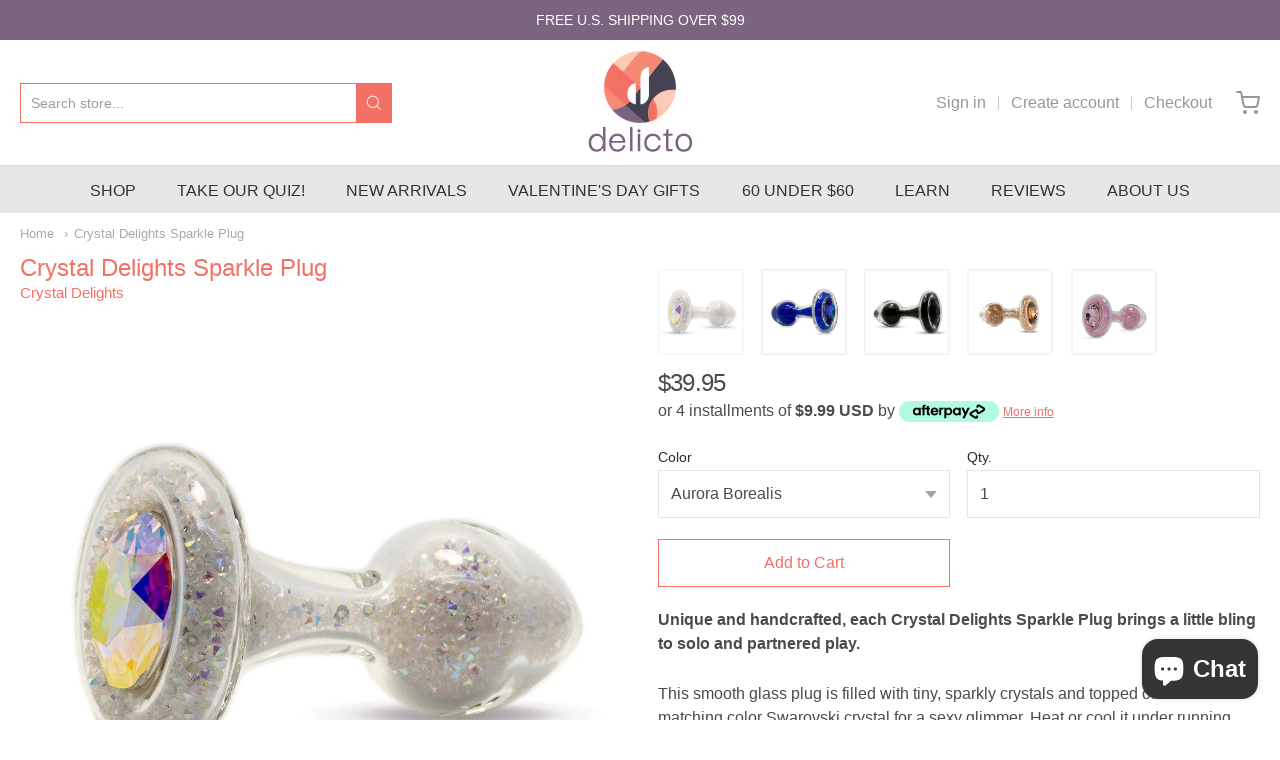

--- FILE ---
content_type: text/html; charset=utf-8
request_url: https://www.delicto.com/en-ca/products/crystal-delights-sparkle-plug
body_size: 26765
content:
<!doctype html>














<!-- Proudly powered by Shopify - https://shopify.com -->

<html class="no-js product crystal-delights-sparkle-plug" lang="en">

  <head>
    
    <link rel="preload" as="image" href="//www.delicto.com/cdn/shop/products/A01655-CrystalDelights-SparklePlugAuroraBorealis-MAIN.jpg?v=1691431578">

    <!-- Google Tag Manager -->
    <script>(function(w,d,s,l,i){w[l]=w[l]||[];w[l].push({'gtm.start':
    new Date().getTime(),event:'gtm.js'});var f=d.getElementsByTagName(s)[0],
    j=d.createElement(s),dl=l!='dataLayer'?'&l='+l:'';j.async=true;j.src=
    'https://www.googletagmanager.com/gtm.js?id='+i+dl;f.parentNode.insertBefore(j,f);
    })(window,document,'script','dataLayer','GTM-TBHJZBS');</script>
    <!-- End Google Tag Manager -->
    
    <meta charset="utf-8">
<meta http-equiv="X-UA-Compatible" content="IE=edge,chrome=1">
<meta name="viewport" content="width=device-width, initial-scale=1">

<link rel="canonical" href="https://www.delicto.com/en-ca/products/crystal-delights-sparkle-plug">


  <link rel="shortcut icon" href="//www.delicto.com/cdn/shop/files/circle_logo_32x32.png?v=1644077191" type="image/png">











<title>Crystal Delights Sparkle Plug | Delicto</title>




  <meta name="description" content="The Crystal Delights Glass Sparkle Plug is filled with tiny, sparkly crystals and topped off with a matching color Swarovski crystal for a sexy glimmer.">


    <meta property="og:site_name" content="Delicto">


  <meta property="og:type" content="product">
  <meta property="og:title" content="Crystal Delights Sparkle Plug">
  <meta property="og:url" content="https://www.delicto.com/en-ca/products/crystal-delights-sparkle-plug">
  <meta property="og:description" content="Unique and handcrafted, each Crystal Delights Sparkle Plug brings a little bling to solo and partnered play.
This smooth glass plug is filled with tiny, sparkly crystals and topped off with a matching color Swarovski crystal for a sexy glimmer. Heat or cool it under running water for temperature play, or use it with any type of lube for anal sex prep.
The Sparkle Plug's slender stem glides down to a base that's flared for comfort and safety. This plug is made of carefully crafted, break-resistant borosilicate glass and is perfect for all genders. 
Crystal Delights Sparkle Plug Features:

Made from body-safe, break-resistant borosilicate glass
Fully waterproof
For temperature play, chill or run under warm water
Length: 3.4 inches. Insertable length 2.8 inches
Diameter: 1.3 inches
Neck: .6 inches wide
Base: 1.7 inches wide
Safe for use with any lubricant or toy cleaner

Discreet shipping
">
  
    <meta property="og:image" content="http://www.delicto.com/cdn/shop/products/A01655-CrystalDelights-SparklePlugAuroraBorealis-MAIN_1200x630.jpg?v=1691431578">
    <meta property="og:image:secure_url" content="https://www.delicto.com/cdn/shop/products/A01655-CrystalDelights-SparklePlugAuroraBorealis-MAIN_1200x630.jpg?v=1691431578">
    <meta property="og:image:width" content="1200"/>
    <meta property="og:image:height" content="630"/>
  
  <meta property="og:price:amount" content="39.95">
  <meta property="og:price:currency" content="USD">



  <meta name="twitter:card" content="summary">





  <meta name="twitter:title" content="Crystal Delights Sparkle Plug">
  <meta name="twitter:description" content="Unique and handcrafted, each Crystal Delights Sparkle Plug brings a little bling to solo and partnered play.
This smooth glass plug is filled with tiny, sparkly crystals and topped off with a matching">
  <meta name="twitter:image" content="https://www.delicto.com/cdn/shop/products/A01655-CrystalDelights-SparklePlugAuroraBorealis-MAIN_1200x630.jpg?v=1691431578">
  <meta name="twitter:image:width" content="1024">
  <meta name="twitter:image:height" content="1024">


    







<link rel="preload" as="font" href="" type="font/woff2" crossorigin="anonymous"/>


  <link rel="preload" as="font" href="" type="font/woff2" crossorigin="anonymous"/>



  <link rel="preload" as="font" href="" type="font/woff2" crossorigin="anonymous"/>



  <link rel="preload" as="font" href="" type="font/woff2" crossorigin="anonymous"/>










<link rel="preload" as="font" href="" type="font/woff2" crossorigin="anonymous"/>


  <link rel="preload" as="font" href="" type="font/woff2" crossorigin="anonymous"/>



  <link rel="preload" as="font" href="" type="font/woff2" crossorigin="anonymous"/>



  <link rel="preload" as="font" href="" type="font/woff2" crossorigin="anonymous"/>










<link rel="preload" as="font" href="" type="font/woff2" crossorigin="anonymous"/>


  <link rel="preload" as="font" href="" type="font/woff2" crossorigin="anonymous"/>



  <link rel="preload" as="font" href="" type="font/woff2" crossorigin="anonymous"/>



  <link rel="preload" as="font" href="" type="font/woff2" crossorigin="anonymous"/>



<!-- BEGIN: Custom Liquid Code by Paul Harris to remove plug-in loading. -->

    
        
        <script>window.performance && window.performance.mark && window.performance.mark('shopify.content_for_header.start');</script><meta id="shopify-digital-wallet" name="shopify-digital-wallet" content="/50998542488/digital_wallets/dialog">
<meta name="shopify-checkout-api-token" content="65c40fc4f6ad93267ca3601abfb39453">
<meta id="in-context-paypal-metadata" data-shop-id="50998542488" data-venmo-supported="true" data-environment="production" data-locale="en_US" data-paypal-v4="true" data-currency="USD">
<link rel="alternate" hreflang="x-default" href="https://www.delicto.com/products/crystal-delights-sparkle-plug">
<link rel="alternate" hreflang="en" href="https://www.delicto.com/products/crystal-delights-sparkle-plug">
<link rel="alternate" hreflang="en-CA" href="https://www.delicto.com/en-ca/products/crystal-delights-sparkle-plug">
<link rel="alternate" type="application/json+oembed" href="https://www.delicto.com/en-ca/products/crystal-delights-sparkle-plug.oembed">
<script async="async" src="/checkouts/internal/preloads.js?locale=en-CA"></script>
<script id="shopify-features" type="application/json">{"accessToken":"65c40fc4f6ad93267ca3601abfb39453","betas":["rich-media-storefront-analytics"],"domain":"www.delicto.com","predictiveSearch":true,"shopId":50998542488,"locale":"en"}</script>
<script>var Shopify = Shopify || {};
Shopify.shop = "delictosex.myshopify.com";
Shopify.locale = "en";
Shopify.currency = {"active":"USD","rate":"1.0"};
Shopify.country = "CA";
Shopify.theme = {"name":"Providence","id":115550552216,"schema_name":"Providence","schema_version":"5.11.5","theme_store_id":587,"role":"main"};
Shopify.theme.handle = "null";
Shopify.theme.style = {"id":null,"handle":null};
Shopify.cdnHost = "www.delicto.com/cdn";
Shopify.routes = Shopify.routes || {};
Shopify.routes.root = "/en-ca/";</script>
<script type="module">!function(o){(o.Shopify=o.Shopify||{}).modules=!0}(window);</script>
<script>!function(o){function n(){var o=[];function n(){o.push(Array.prototype.slice.apply(arguments))}return n.q=o,n}var t=o.Shopify=o.Shopify||{};t.loadFeatures=n(),t.autoloadFeatures=n()}(window);</script>
<script id="shop-js-analytics" type="application/json">{"pageType":"product"}</script>
<script defer="defer" async type="module" src="//www.delicto.com/cdn/shopifycloud/shop-js/modules/v2/client.init-shop-cart-sync_BN7fPSNr.en.esm.js"></script>
<script defer="defer" async type="module" src="//www.delicto.com/cdn/shopifycloud/shop-js/modules/v2/chunk.common_Cbph3Kss.esm.js"></script>
<script defer="defer" async type="module" src="//www.delicto.com/cdn/shopifycloud/shop-js/modules/v2/chunk.modal_DKumMAJ1.esm.js"></script>
<script type="module">
  await import("//www.delicto.com/cdn/shopifycloud/shop-js/modules/v2/client.init-shop-cart-sync_BN7fPSNr.en.esm.js");
await import("//www.delicto.com/cdn/shopifycloud/shop-js/modules/v2/chunk.common_Cbph3Kss.esm.js");
await import("//www.delicto.com/cdn/shopifycloud/shop-js/modules/v2/chunk.modal_DKumMAJ1.esm.js");

  window.Shopify.SignInWithShop?.initShopCartSync?.({"fedCMEnabled":true,"windoidEnabled":true});

</script>
<script>(function() {
  var isLoaded = false;
  function asyncLoad() {
    if (isLoaded) return;
    isLoaded = true;
    var urls = ["https:\/\/geolocation-recommendations.shopifyapps.com\/locale_bar\/script.js?shop=delictosex.myshopify.com","https:\/\/cdn.shopify.com\/shopifycloud\/shopify_chat\/storefront\/shopifyChatV1.js?api_env=production\u0026button_color=black\u0026button_style=text\u0026i=chat_bubble\u0026p=bottom_right\u0026shop_id=-V4CqlR5T2a3Yrb3XSrBHfQ8NhpeyHarOzVt0TD18Mg\u0026t=chat_with_us\u0026v=1\u0026shop=delictosex.myshopify.com"]; // ["https:\/\/js.smile.io\/v1\/smile-shopify.js?shop=delictosex.myshopify.com","https:\/\/shopify-widget.route.com\/shopify.widget.js?shop=delictosex.myshopify.com","https:\/\/app.octaneai.com\/xe2ilwhkonxrnw27\/shopify.js?x=GQHuGWsAwJfavIHm\u0026shop=delictosex.myshopify.com"];
    for (var i = 0; i < urls.length; i++) {
      var s = document.createElement('script');
      s.type = 'text/javascript';
      s.async = true;
      s.src = urls[i];
      var x = document.getElementsByTagName('script')[0];
      x.parentNode.insertBefore(s, x);
    }
  };
  if(window.attachEvent) {
    window.attachEvent('onload', asyncLoad);
  } else {
    window.addEventListener('load', asyncLoad, false);
  }
})();</script>
<script id="__st">var __st={"a":50998542488,"offset":-18000,"reqid":"5ee863f7-e431-4140-bfcb-a4c7dffe5e1e-1769824541","pageurl":"www.delicto.com\/en-ca\/products\/crystal-delights-sparkle-plug","u":"fe18df8d783d","p":"product","rtyp":"product","rid":7625016049884};</script>
<script>window.ShopifyPaypalV4VisibilityTracking = true;</script>
<script id="captcha-bootstrap">!function(){'use strict';const t='contact',e='account',n='new_comment',o=[[t,t],['blogs',n],['comments',n],[t,'customer']],c=[[e,'customer_login'],[e,'guest_login'],[e,'recover_customer_password'],[e,'create_customer']],r=t=>t.map((([t,e])=>`form[action*='/${t}']:not([data-nocaptcha='true']) input[name='form_type'][value='${e}']`)).join(','),a=t=>()=>t?[...document.querySelectorAll(t)].map((t=>t.form)):[];function s(){const t=[...o],e=r(t);return a(e)}const i='password',u='form_key',d=['recaptcha-v3-token','g-recaptcha-response','h-captcha-response',i],f=()=>{try{return window.sessionStorage}catch{return}},m='__shopify_v',_=t=>t.elements[u];function p(t,e,n=!1){try{const o=window.sessionStorage,c=JSON.parse(o.getItem(e)),{data:r}=function(t){const{data:e,action:n}=t;return t[m]||n?{data:e,action:n}:{data:t,action:n}}(c);for(const[e,n]of Object.entries(r))t.elements[e]&&(t.elements[e].value=n);n&&o.removeItem(e)}catch(o){console.error('form repopulation failed',{error:o})}}const l='form_type',E='cptcha';function T(t){t.dataset[E]=!0}const w=window,h=w.document,L='Shopify',v='ce_forms',y='captcha';let A=!1;((t,e)=>{const n=(g='f06e6c50-85a8-45c8-87d0-21a2b65856fe',I='https://cdn.shopify.com/shopifycloud/storefront-forms-hcaptcha/ce_storefront_forms_captcha_hcaptcha.v1.5.2.iife.js',D={infoText:'Protected by hCaptcha',privacyText:'Privacy',termsText:'Terms'},(t,e,n)=>{const o=w[L][v],c=o.bindForm;if(c)return c(t,g,e,D).then(n);var r;o.q.push([[t,g,e,D],n]),r=I,A||(h.body.append(Object.assign(h.createElement('script'),{id:'captcha-provider',async:!0,src:r})),A=!0)});var g,I,D;w[L]=w[L]||{},w[L][v]=w[L][v]||{},w[L][v].q=[],w[L][y]=w[L][y]||{},w[L][y].protect=function(t,e){n(t,void 0,e),T(t)},Object.freeze(w[L][y]),function(t,e,n,w,h,L){const[v,y,A,g]=function(t,e,n){const i=e?o:[],u=t?c:[],d=[...i,...u],f=r(d),m=r(i),_=r(d.filter((([t,e])=>n.includes(e))));return[a(f),a(m),a(_),s()]}(w,h,L),I=t=>{const e=t.target;return e instanceof HTMLFormElement?e:e&&e.form},D=t=>v().includes(t);t.addEventListener('submit',(t=>{const e=I(t);if(!e)return;const n=D(e)&&!e.dataset.hcaptchaBound&&!e.dataset.recaptchaBound,o=_(e),c=g().includes(e)&&(!o||!o.value);(n||c)&&t.preventDefault(),c&&!n&&(function(t){try{if(!f())return;!function(t){const e=f();if(!e)return;const n=_(t);if(!n)return;const o=n.value;o&&e.removeItem(o)}(t);const e=Array.from(Array(32),(()=>Math.random().toString(36)[2])).join('');!function(t,e){_(t)||t.append(Object.assign(document.createElement('input'),{type:'hidden',name:u})),t.elements[u].value=e}(t,e),function(t,e){const n=f();if(!n)return;const o=[...t.querySelectorAll(`input[type='${i}']`)].map((({name:t})=>t)),c=[...d,...o],r={};for(const[a,s]of new FormData(t).entries())c.includes(a)||(r[a]=s);n.setItem(e,JSON.stringify({[m]:1,action:t.action,data:r}))}(t,e)}catch(e){console.error('failed to persist form',e)}}(e),e.submit())}));const S=(t,e)=>{t&&!t.dataset[E]&&(n(t,e.some((e=>e===t))),T(t))};for(const o of['focusin','change'])t.addEventListener(o,(t=>{const e=I(t);D(e)&&S(e,y())}));const B=e.get('form_key'),M=e.get(l),P=B&&M;t.addEventListener('DOMContentLoaded',(()=>{const t=y();if(P)for(const e of t)e.elements[l].value===M&&p(e,B);[...new Set([...A(),...v().filter((t=>'true'===t.dataset.shopifyCaptcha))])].forEach((e=>S(e,t)))}))}(h,new URLSearchParams(w.location.search),n,t,e,['guest_login'])})(!0,!0)}();</script>
<script integrity="sha256-4kQ18oKyAcykRKYeNunJcIwy7WH5gtpwJnB7kiuLZ1E=" data-source-attribution="shopify.loadfeatures" defer="defer" src="//www.delicto.com/cdn/shopifycloud/storefront/assets/storefront/load_feature-a0a9edcb.js" crossorigin="anonymous"></script>
<script data-source-attribution="shopify.dynamic_checkout.dynamic.init">var Shopify=Shopify||{};Shopify.PaymentButton=Shopify.PaymentButton||{isStorefrontPortableWallets:!0,init:function(){window.Shopify.PaymentButton.init=function(){};var t=document.createElement("script");t.src="https://www.delicto.com/cdn/shopifycloud/portable-wallets/latest/portable-wallets.en.js",t.type="module",document.head.appendChild(t)}};
</script>
<script data-source-attribution="shopify.dynamic_checkout.buyer_consent">
  function portableWalletsHideBuyerConsent(e){var t=document.getElementById("shopify-buyer-consent"),n=document.getElementById("shopify-subscription-policy-button");t&&n&&(t.classList.add("hidden"),t.setAttribute("aria-hidden","true"),n.removeEventListener("click",e))}function portableWalletsShowBuyerConsent(e){var t=document.getElementById("shopify-buyer-consent"),n=document.getElementById("shopify-subscription-policy-button");t&&n&&(t.classList.remove("hidden"),t.removeAttribute("aria-hidden"),n.addEventListener("click",e))}window.Shopify?.PaymentButton&&(window.Shopify.PaymentButton.hideBuyerConsent=portableWalletsHideBuyerConsent,window.Shopify.PaymentButton.showBuyerConsent=portableWalletsShowBuyerConsent);
</script>
<script data-source-attribution="shopify.dynamic_checkout.cart.bootstrap">document.addEventListener("DOMContentLoaded",(function(){function t(){return document.querySelector("shopify-accelerated-checkout-cart, shopify-accelerated-checkout")}if(t())Shopify.PaymentButton.init();else{new MutationObserver((function(e,n){t()&&(Shopify.PaymentButton.init(),n.disconnect())})).observe(document.body,{childList:!0,subtree:!0})}}));
</script>
<link id="shopify-accelerated-checkout-styles" rel="stylesheet" media="screen" href="https://www.delicto.com/cdn/shopifycloud/portable-wallets/latest/accelerated-checkout-backwards-compat.css" crossorigin="anonymous">
<style id="shopify-accelerated-checkout-cart">
        #shopify-buyer-consent {
  margin-top: 1em;
  display: inline-block;
  width: 100%;
}

#shopify-buyer-consent.hidden {
  display: none;
}

#shopify-subscription-policy-button {
  background: none;
  border: none;
  padding: 0;
  text-decoration: underline;
  font-size: inherit;
  cursor: pointer;
}

#shopify-subscription-policy-button::before {
  box-shadow: none;
}

      </style>
<script id="sections-script" data-sections="product-recommendations" defer="defer" src="//www.delicto.com/cdn/shop/t/2/compiled_assets/scripts.js?v=4021"></script>
<script>window.performance && window.performance.mark && window.performance.mark('shopify.content_for_header.end');</script>
    
    
  
    <script>
      // alert('Crystal Delights Sparkle Plug')
    </script>     
    
       
    
    
<!-- END: Custom Liquid Code by Paul Harris to remove plug-in loading. -->

    
    <style>
      .columns.large-6:last-child {
        margin-right: 0;
      }

      #app-body {
        padding: 0 0 185px 0;
      }

      @media(min-width: 644px) {
        #app-body {
          padding: 0 0 173px 0;
        }
      }
    </style>
    
    <link href="//www.delicto.com/cdn/shop/t/2/assets/theme-vendor.css?v=5314127359131868481699387721" rel="stylesheet" type="text/css" media="all" />
    <link href="//www.delicto.com/cdn/shop/t/2/assets/theme.css?v=159536932688359421351666108224" rel="stylesheet" type="text/css" media="all" />
    <link href="//www.delicto.com/cdn/shop/t/2/assets/theme-custom.css?v=173703144248560221111666033524" rel="stylesheet" type="text/css" media="all" />
    <link href="//www.delicto.com/cdn/shop/t/2/assets/fonts.css?v=57878711273160304931759259886" rel="stylesheet" type="text/css" media="all" />

    <script>
  window.lazySizesConfig = window.lazySizesConfig || {};
  lazySizesConfig.loadMode = 1;
  lazySizesConfig.loadHidden = false;
</script>
<script src="https://cdnjs.cloudflare.com/ajax/libs/lazysizes/4.0.1/plugins/respimg/ls.respimg.min.js" async="async"></script>
<script src="https://cdnjs.cloudflare.com/ajax/libs/lazysizes/4.0.1/plugins/rias/ls.rias.min.js" async="async"></script>
<script src="https://cdnjs.cloudflare.com/ajax/libs/lazysizes/4.0.1/plugins/parent-fit/ls.parent-fit.min.js" async="async"></script>
<script src="https://cdnjs.cloudflare.com/ajax/libs/lazysizes/4.0.1/plugins/bgset/ls.bgset.min.js" async="async"></script>
<script src="https://cdnjs.cloudflare.com/ajax/libs/lazysizes/4.0.1/lazysizes.min.js" async="async"></script>

    




















<script>
  window.Station || (window.Station = {
    App: {
      config: {
        mediumScreen: 640,
        largeScreen: 1024
      }
    },
    Theme: {
      givenName: "Providence",
      id: 115550552216,
      name: "Providence",
      version: "5.11.5",
      config: {
        search: {
          enableSuggestions: true,
          showVendor: false,
          showPrice: true,
          showUnavailableProducts: "hide",
          enterKeySubmit: true
        },
        product: {
          enableDeepLinking: true,
          enableHighlightAddWhenSale: true,
          enableLightbox: true,
          enableQtyLimit: false,
          enableSelectAnOption: false,
          enableSetVariantFromSecondary: true,
          lightboxImageSize: "master",
          primaryImageSize: "1024x1024",
          showPrimaryImageFirst: false
        }
      },
      current: {
        article: null,
        cart: {"note":null,"attributes":{},"original_total_price":0,"total_price":0,"total_discount":0,"total_weight":0.0,"item_count":0,"items":[],"requires_shipping":false,"currency":"USD","items_subtotal_price":0,"cart_level_discount_applications":[],"checkout_charge_amount":0},
        collection: null,
        featured_media_id: 29475185033436,
        featuredImageID: 36913504125148,
        product: {"id":7625016049884,"title":"Crystal Delights Sparkle Plug","handle":"crystal-delights-sparkle-plug","description":"\u003cp\u003e\u003cstrong\u003eUnique and handcrafted, each Crystal Delights Sparkle Plug brings a little bling to solo and partnered play.\u003c\/strong\u003e\u003c\/p\u003e\n\u003cp\u003eThis smooth glass plug is filled with tiny, sparkly crystals and topped off with a matching color Swarovski crystal for a sexy glimmer. Heat or cool it under running water for temperature play, or use it with any type of lube for anal sex prep.\u003c\/p\u003e\n\u003cp\u003eThe Sparkle Plug's slender stem glides down to a base that's flared for comfort and safety. This plug is made of carefully crafted, break-resistant borosilicate \u003ca href=\"https:\/\/www.delicto.com\/blogs\/sex-ed\/why-your-next-toy-should-be-glass\" title=\"Why your next toy should be glass\" target=\"_blank\"\u003eglass\u003c\/a\u003e and is perfect for all genders. \u003c\/p\u003e\n\u003cp\u003e\u003cstrong\u003eCrystal Delights Sparkle Plug Features:\u003c\/strong\u003e\u003c\/p\u003e\n\u003cul\u003e\n\u003cli\u003eMade from body-safe, break-resistant borosilicate glass\u003c\/li\u003e\n\u003cli\u003eFully waterproof\u003c\/li\u003e\n\u003cli\u003eFor temperature play, chill or run under warm water\u003c\/li\u003e\n\u003cli\u003eLength: 3.4 inches. Insertable length 2.8 inches\u003c\/li\u003e\n\u003cli\u003eDiameter: 1.3 inches\u003c\/li\u003e\n\u003cli\u003eNeck: .6 inches wide\u003c\/li\u003e\n\u003cli\u003eBase: 1.7 inches wide\u003c\/li\u003e\n\u003cli\u003eSafe for use with any\u003cspan\u003e \u003c\/span\u003e\u003ca title=\"Stainless steel toy lubricants\" href=\"https:\/\/www.delicto.com\/collections\/lube\" target=\"_blank\"\u003elubricant\u003c\/a\u003e or \u003ca title=\"Sex toy cleaner\" href=\"https:\/\/www.delicto.com\/collections\/toy-cleaners\" target=\"_blank\"\u003etoy cleaner\u003c\/a\u003e\n\u003c\/li\u003e\n\u003cli\u003eDiscreet shipping\u003c\/li\u003e\n\u003c\/ul\u003e","published_at":"2022-03-31T15:52:10-04:00","created_at":"2022-03-31T15:52:10-04:00","vendor":"Crystal Delights","type":"Anal Toys","tags":["Anal","Anal Toys","Anal-Safe","Butt Plugs","Glass","Good for Beginners","Internal","Latex Free","Under $50"],"price":3995,"price_min":3995,"price_max":3995,"available":true,"price_varies":false,"compare_at_price":0,"compare_at_price_min":0,"compare_at_price_max":0,"compare_at_price_varies":false,"variants":[{"id":42768667279580,"title":"Aurora Borealis","option1":"Aurora Borealis","option2":null,"option3":null,"sku":"ENT-A01655","requires_shipping":true,"taxable":true,"featured_image":{"id":36913504125148,"product_id":7625016049884,"position":1,"created_at":"2022-03-31T15:52:10-04:00","updated_at":"2023-08-07T14:06:18-04:00","alt":"Crystal Delights Sparkle Plug","width":1200,"height":1200,"src":"\/\/www.delicto.com\/cdn\/shop\/products\/A01655-CrystalDelights-SparklePlugAuroraBorealis-MAIN.jpg?v=1691431578","variant_ids":[42768667279580]},"available":true,"name":"Crystal Delights Sparkle Plug - Aurora Borealis","public_title":"Aurora Borealis","options":["Aurora Borealis"],"price":3995,"weight":132,"compare_at_price":0,"inventory_management":"shopify","barcode":"718194995834","featured_media":{"alt":"Crystal Delights Sparkle Plug","id":29475185033436,"position":1,"preview_image":{"aspect_ratio":1.0,"height":1200,"width":1200,"src":"\/\/www.delicto.com\/cdn\/shop\/products\/A01655-CrystalDelights-SparklePlugAuroraBorealis-MAIN.jpg?v=1691431578"}},"requires_selling_plan":false,"selling_plan_allocations":[]},{"id":42768667312348,"title":"Blue","option1":"Blue","option2":null,"option3":null,"sku":"ENT-A01656","requires_shipping":true,"taxable":true,"featured_image":{"id":36913504157916,"product_id":7625016049884,"position":2,"created_at":"2022-03-31T15:52:10-04:00","updated_at":"2023-08-07T14:06:18-04:00","alt":"Crystal Delights Sparkle Plug","width":1200,"height":1200,"src":"\/\/www.delicto.com\/cdn\/shop\/products\/A01656-CrystalDelights-SparklePlugBlue-MAIN.jpg?v=1691431578","variant_ids":[42768667312348]},"available":true,"name":"Crystal Delights Sparkle Plug - Blue","public_title":"Blue","options":["Blue"],"price":3995,"weight":132,"compare_at_price":0,"inventory_management":"shopify","barcode":"718194995810","featured_media":{"alt":"Crystal Delights Sparkle Plug","id":29475185066204,"position":2,"preview_image":{"aspect_ratio":1.0,"height":1200,"width":1200,"src":"\/\/www.delicto.com\/cdn\/shop\/products\/A01656-CrystalDelights-SparklePlugBlue-MAIN.jpg?v=1691431578"}},"requires_selling_plan":false,"selling_plan_allocations":[]},{"id":42768667246812,"title":"Black","option1":"Black","option2":null,"option3":null,"sku":"ENT-A01661","requires_shipping":true,"taxable":true,"featured_image":{"id":36913504092380,"product_id":7625016049884,"position":3,"created_at":"2022-03-31T15:52:10-04:00","updated_at":"2023-08-07T14:06:18-04:00","alt":"Crystal Delights Sparkle Plug","width":1200,"height":1200,"src":"\/\/www.delicto.com\/cdn\/shop\/products\/A01661-CrystalDelights-SparklePlugBlack-MAIN.jpg?v=1691431578","variant_ids":[42768667246812]},"available":false,"name":"Crystal Delights Sparkle Plug - Black","public_title":"Black","options":["Black"],"price":3995,"weight":132,"compare_at_price":0,"inventory_management":"shopify","barcode":"718194996138","featured_media":{"alt":"Crystal Delights Sparkle Plug","id":29475185000668,"position":3,"preview_image":{"aspect_ratio":1.0,"height":1200,"width":1200,"src":"\/\/www.delicto.com\/cdn\/shop\/products\/A01661-CrystalDelights-SparklePlugBlack-MAIN.jpg?v=1691431578"}},"requires_selling_plan":false,"selling_plan_allocations":[]},{"id":42768667181276,"title":"Gold","option1":"Gold","option2":null,"option3":null,"sku":"ENT-A01660","requires_shipping":true,"taxable":true,"featured_image":{"id":36913504026844,"product_id":7625016049884,"position":4,"created_at":"2022-03-31T15:52:10-04:00","updated_at":"2023-08-07T14:06:18-04:00","alt":"Crystal Delights Sparkle Plug","width":1200,"height":1200,"src":"\/\/www.delicto.com\/cdn\/shop\/products\/A01660-CrystalDelights-SparklePlugGold-MAIN.jpg?v=1691431578","variant_ids":[42768667181276]},"available":false,"name":"Crystal Delights Sparkle Plug - Gold","public_title":"Gold","options":["Gold"],"price":3995,"weight":132,"compare_at_price":0,"inventory_management":"shopify","barcode":"718194996121","featured_media":{"alt":"Crystal Delights Sparkle Plug","id":29475184935132,"position":4,"preview_image":{"aspect_ratio":1.0,"height":1200,"width":1200,"src":"\/\/www.delicto.com\/cdn\/shop\/products\/A01660-CrystalDelights-SparklePlugGold-MAIN.jpg?v=1691431578"}},"requires_selling_plan":false,"selling_plan_allocations":[]},{"id":42768667214044,"title":"Pink","option1":"Pink","option2":null,"option3":null,"sku":"ENT-A01659","requires_shipping":true,"taxable":true,"featured_image":{"id":36913504059612,"product_id":7625016049884,"position":5,"created_at":"2022-03-31T15:52:10-04:00","updated_at":"2023-08-07T14:06:18-04:00","alt":"Crystal Delights Sparkle Plug","width":1200,"height":1200,"src":"\/\/www.delicto.com\/cdn\/shop\/products\/A01659-CrystalDelights-SparklePlugPink-MAIN.jpg?v=1691431578","variant_ids":[42768667214044]},"available":false,"name":"Crystal Delights Sparkle Plug - Pink","public_title":"Pink","options":["Pink"],"price":3995,"weight":132,"compare_at_price":0,"inventory_management":"shopify","barcode":"718194996114","featured_media":{"alt":"Crystal Delights Sparkle Plug","id":29475184967900,"position":5,"preview_image":{"aspect_ratio":1.0,"height":1200,"width":1200,"src":"\/\/www.delicto.com\/cdn\/shop\/products\/A01659-CrystalDelights-SparklePlugPink-MAIN.jpg?v=1691431578"}},"requires_selling_plan":false,"selling_plan_allocations":[]}],"images":["\/\/www.delicto.com\/cdn\/shop\/products\/A01655-CrystalDelights-SparklePlugAuroraBorealis-MAIN.jpg?v=1691431578","\/\/www.delicto.com\/cdn\/shop\/products\/A01656-CrystalDelights-SparklePlugBlue-MAIN.jpg?v=1691431578","\/\/www.delicto.com\/cdn\/shop\/products\/A01661-CrystalDelights-SparklePlugBlack-MAIN.jpg?v=1691431578","\/\/www.delicto.com\/cdn\/shop\/products\/A01660-CrystalDelights-SparklePlugGold-MAIN.jpg?v=1691431578","\/\/www.delicto.com\/cdn\/shop\/products\/A01659-CrystalDelights-SparklePlugPink-MAIN.jpg?v=1691431578"],"featured_image":"\/\/www.delicto.com\/cdn\/shop\/products\/A01655-CrystalDelights-SparklePlugAuroraBorealis-MAIN.jpg?v=1691431578","options":["Color"],"media":[{"alt":"Crystal Delights Sparkle Plug","id":29475185033436,"position":1,"preview_image":{"aspect_ratio":1.0,"height":1200,"width":1200,"src":"\/\/www.delicto.com\/cdn\/shop\/products\/A01655-CrystalDelights-SparklePlugAuroraBorealis-MAIN.jpg?v=1691431578"},"aspect_ratio":1.0,"height":1200,"media_type":"image","src":"\/\/www.delicto.com\/cdn\/shop\/products\/A01655-CrystalDelights-SparklePlugAuroraBorealis-MAIN.jpg?v=1691431578","width":1200},{"alt":"Crystal Delights Sparkle Plug","id":29475185066204,"position":2,"preview_image":{"aspect_ratio":1.0,"height":1200,"width":1200,"src":"\/\/www.delicto.com\/cdn\/shop\/products\/A01656-CrystalDelights-SparklePlugBlue-MAIN.jpg?v=1691431578"},"aspect_ratio":1.0,"height":1200,"media_type":"image","src":"\/\/www.delicto.com\/cdn\/shop\/products\/A01656-CrystalDelights-SparklePlugBlue-MAIN.jpg?v=1691431578","width":1200},{"alt":"Crystal Delights Sparkle Plug","id":29475185000668,"position":3,"preview_image":{"aspect_ratio":1.0,"height":1200,"width":1200,"src":"\/\/www.delicto.com\/cdn\/shop\/products\/A01661-CrystalDelights-SparklePlugBlack-MAIN.jpg?v=1691431578"},"aspect_ratio":1.0,"height":1200,"media_type":"image","src":"\/\/www.delicto.com\/cdn\/shop\/products\/A01661-CrystalDelights-SparklePlugBlack-MAIN.jpg?v=1691431578","width":1200},{"alt":"Crystal Delights Sparkle Plug","id":29475184935132,"position":4,"preview_image":{"aspect_ratio":1.0,"height":1200,"width":1200,"src":"\/\/www.delicto.com\/cdn\/shop\/products\/A01660-CrystalDelights-SparklePlugGold-MAIN.jpg?v=1691431578"},"aspect_ratio":1.0,"height":1200,"media_type":"image","src":"\/\/www.delicto.com\/cdn\/shop\/products\/A01660-CrystalDelights-SparklePlugGold-MAIN.jpg?v=1691431578","width":1200},{"alt":"Crystal Delights Sparkle Plug","id":29475184967900,"position":5,"preview_image":{"aspect_ratio":1.0,"height":1200,"width":1200,"src":"\/\/www.delicto.com\/cdn\/shop\/products\/A01659-CrystalDelights-SparklePlugPink-MAIN.jpg?v=1691431578"},"aspect_ratio":1.0,"height":1200,"media_type":"image","src":"\/\/www.delicto.com\/cdn\/shop\/products\/A01659-CrystalDelights-SparklePlugPink-MAIN.jpg?v=1691431578","width":1200}],"requires_selling_plan":false,"selling_plan_groups":[],"content":"\u003cp\u003e\u003cstrong\u003eUnique and handcrafted, each Crystal Delights Sparkle Plug brings a little bling to solo and partnered play.\u003c\/strong\u003e\u003c\/p\u003e\n\u003cp\u003eThis smooth glass plug is filled with tiny, sparkly crystals and topped off with a matching color Swarovski crystal for a sexy glimmer. Heat or cool it under running water for temperature play, or use it with any type of lube for anal sex prep.\u003c\/p\u003e\n\u003cp\u003eThe Sparkle Plug's slender stem glides down to a base that's flared for comfort and safety. This plug is made of carefully crafted, break-resistant borosilicate \u003ca href=\"https:\/\/www.delicto.com\/blogs\/sex-ed\/why-your-next-toy-should-be-glass\" title=\"Why your next toy should be glass\" target=\"_blank\"\u003eglass\u003c\/a\u003e and is perfect for all genders. \u003c\/p\u003e\n\u003cp\u003e\u003cstrong\u003eCrystal Delights Sparkle Plug Features:\u003c\/strong\u003e\u003c\/p\u003e\n\u003cul\u003e\n\u003cli\u003eMade from body-safe, break-resistant borosilicate glass\u003c\/li\u003e\n\u003cli\u003eFully waterproof\u003c\/li\u003e\n\u003cli\u003eFor temperature play, chill or run under warm water\u003c\/li\u003e\n\u003cli\u003eLength: 3.4 inches. Insertable length 2.8 inches\u003c\/li\u003e\n\u003cli\u003eDiameter: 1.3 inches\u003c\/li\u003e\n\u003cli\u003eNeck: .6 inches wide\u003c\/li\u003e\n\u003cli\u003eBase: 1.7 inches wide\u003c\/li\u003e\n\u003cli\u003eSafe for use with any\u003cspan\u003e \u003c\/span\u003e\u003ca title=\"Stainless steel toy lubricants\" href=\"https:\/\/www.delicto.com\/collections\/lube\" target=\"_blank\"\u003elubricant\u003c\/a\u003e or \u003ca title=\"Sex toy cleaner\" href=\"https:\/\/www.delicto.com\/collections\/toy-cleaners\" target=\"_blank\"\u003etoy cleaner\u003c\/a\u003e\n\u003c\/li\u003e\n\u003cli\u003eDiscreet shipping\u003c\/li\u003e\n\u003c\/ul\u003e"},
        template: "product",
        templateType: "product",
        variant: {"id":42768667279580,"title":"Aurora Borealis","option1":"Aurora Borealis","option2":null,"option3":null,"sku":"ENT-A01655","requires_shipping":true,"taxable":true,"featured_image":{"id":36913504125148,"product_id":7625016049884,"position":1,"created_at":"2022-03-31T15:52:10-04:00","updated_at":"2023-08-07T14:06:18-04:00","alt":"Crystal Delights Sparkle Plug","width":1200,"height":1200,"src":"\/\/www.delicto.com\/cdn\/shop\/products\/A01655-CrystalDelights-SparklePlugAuroraBorealis-MAIN.jpg?v=1691431578","variant_ids":[42768667279580]},"available":true,"name":"Crystal Delights Sparkle Plug - Aurora Borealis","public_title":"Aurora Borealis","options":["Aurora Borealis"],"price":3995,"weight":132,"compare_at_price":0,"inventory_management":"shopify","barcode":"718194995834","featured_media":{"alt":"Crystal Delights Sparkle Plug","id":29475185033436,"position":1,"preview_image":{"aspect_ratio":1.0,"height":1200,"width":1200,"src":"\/\/www.delicto.com\/cdn\/shop\/products\/A01655-CrystalDelights-SparklePlugAuroraBorealis-MAIN.jpg?v=1691431578"}},"requires_selling_plan":false,"selling_plan_allocations":[]},
        players: {
          youtube: {},
          vimeo: {}
        }
      },
      customerLoggedIn: false,
      shop: {
        collectionsCount: 189,
        currency: "USD",
        domain: "www.delicto.com",
        locale: "en",
        moneyFormat: "${{amount}}",
        moneyWithCurrencyFormat: "${{amount}}",
        name: "Delicto",
        productsCount: 881,
        url: "https:\/\/www.delicto.com",
        
        root: "\/en-ca\/"
      },
      i18n: {
        search: {
          suggestions: {
            products: "Products",
            collections: "Collections",
            pages: "Pages",
            articles: "Articles",
          },
          results: {
            show: "Show all results for",
            none: "No results found for"
          }
        },
        cart: {
          itemCount: {
            zero: "0 items",
            one: "1 item",
            other: "{{ count }} items"
          },
          notification: {
            productAdded: "{{ product_title }} has been added to your cart. {{ view_cart_link }}",
            viewCartLink: "View Cart"
          }
        },
        map: {
          errors: {
            addressError: "Error looking up that address",
            addressNoResults: "No results for that address",
            addressQueryLimitHTML: "You have exceeded the Google API usage limit. Consider upgrading to a \u003ca href=\"https:\/\/developers.google.com\/maps\/premium\/usage-limits\"\u003ePremium Plan\u003c\/a\u003e.",
            authErrorHTML: "There was a problem authenticating your Google Maps API Key"
          }
        },
        product: {
          addToCart: "Add to Cart",
          soldOut: "On Order",
          unavailable: "Unavailable"
        }
      }
    }
  });
  window.Station.Theme.current.inventory || (window.Station.Theme.current.inventory = {42768667279580: {
        policy: "deny",
        quantity: 5
      },
42768667312348: {
        policy: "deny",
        quantity: 7
      },
42768667246812: {
        policy: "deny",
        quantity: 0
      },
42768667181276: {
        policy: "deny",
        quantity: 0
      },
42768667214044: {
        policy: "deny",
        quantity: 0
      }
});
</script>

    
    <script src="//www.delicto.com/cdn/shop/t/2/assets/theme-vendor.js?v=109269379600411830821606690711" type="text/javascript"></script>
    <script src="//www.delicto.com/cdn/shopifycloud/storefront/assets/themes_support/shopify_common-5f594365.js" type="text/javascript"></script>

    
	
<script src="https://cdn.shopify.com/extensions/e8878072-2f6b-4e89-8082-94b04320908d/inbox-1254/assets/inbox-chat-loader.js" type="text/javascript" defer="defer"></script>
<script src="https://cdn.shopify.com/extensions/019c0eee-edaa-7efe-8d4d-9c5a39d5d323/smile-io-283/assets/smile-loader.js" type="text/javascript" defer="defer"></script>
<link href="https://monorail-edge.shopifysvc.com" rel="dns-prefetch">
<script>(function(){if ("sendBeacon" in navigator && "performance" in window) {try {var session_token_from_headers = performance.getEntriesByType('navigation')[0].serverTiming.find(x => x.name == '_s').description;} catch {var session_token_from_headers = undefined;}var session_cookie_matches = document.cookie.match(/_shopify_s=([^;]*)/);var session_token_from_cookie = session_cookie_matches && session_cookie_matches.length === 2 ? session_cookie_matches[1] : "";var session_token = session_token_from_headers || session_token_from_cookie || "";function handle_abandonment_event(e) {var entries = performance.getEntries().filter(function(entry) {return /monorail-edge.shopifysvc.com/.test(entry.name);});if (!window.abandonment_tracked && entries.length === 0) {window.abandonment_tracked = true;var currentMs = Date.now();var navigation_start = performance.timing.navigationStart;var payload = {shop_id: 50998542488,url: window.location.href,navigation_start,duration: currentMs - navigation_start,session_token,page_type: "product"};window.navigator.sendBeacon("https://monorail-edge.shopifysvc.com/v1/produce", JSON.stringify({schema_id: "online_store_buyer_site_abandonment/1.1",payload: payload,metadata: {event_created_at_ms: currentMs,event_sent_at_ms: currentMs}}));}}window.addEventListener('pagehide', handle_abandonment_event);}}());</script>
<script id="web-pixels-manager-setup">(function e(e,d,r,n,o){if(void 0===o&&(o={}),!Boolean(null===(a=null===(i=window.Shopify)||void 0===i?void 0:i.analytics)||void 0===a?void 0:a.replayQueue)){var i,a;window.Shopify=window.Shopify||{};var t=window.Shopify;t.analytics=t.analytics||{};var s=t.analytics;s.replayQueue=[],s.publish=function(e,d,r){return s.replayQueue.push([e,d,r]),!0};try{self.performance.mark("wpm:start")}catch(e){}var l=function(){var e={modern:/Edge?\/(1{2}[4-9]|1[2-9]\d|[2-9]\d{2}|\d{4,})\.\d+(\.\d+|)|Firefox\/(1{2}[4-9]|1[2-9]\d|[2-9]\d{2}|\d{4,})\.\d+(\.\d+|)|Chrom(ium|e)\/(9{2}|\d{3,})\.\d+(\.\d+|)|(Maci|X1{2}).+ Version\/(15\.\d+|(1[6-9]|[2-9]\d|\d{3,})\.\d+)([,.]\d+|)( \(\w+\)|)( Mobile\/\w+|) Safari\/|Chrome.+OPR\/(9{2}|\d{3,})\.\d+\.\d+|(CPU[ +]OS|iPhone[ +]OS|CPU[ +]iPhone|CPU IPhone OS|CPU iPad OS)[ +]+(15[._]\d+|(1[6-9]|[2-9]\d|\d{3,})[._]\d+)([._]\d+|)|Android:?[ /-](13[3-9]|1[4-9]\d|[2-9]\d{2}|\d{4,})(\.\d+|)(\.\d+|)|Android.+Firefox\/(13[5-9]|1[4-9]\d|[2-9]\d{2}|\d{4,})\.\d+(\.\d+|)|Android.+Chrom(ium|e)\/(13[3-9]|1[4-9]\d|[2-9]\d{2}|\d{4,})\.\d+(\.\d+|)|SamsungBrowser\/([2-9]\d|\d{3,})\.\d+/,legacy:/Edge?\/(1[6-9]|[2-9]\d|\d{3,})\.\d+(\.\d+|)|Firefox\/(5[4-9]|[6-9]\d|\d{3,})\.\d+(\.\d+|)|Chrom(ium|e)\/(5[1-9]|[6-9]\d|\d{3,})\.\d+(\.\d+|)([\d.]+$|.*Safari\/(?![\d.]+ Edge\/[\d.]+$))|(Maci|X1{2}).+ Version\/(10\.\d+|(1[1-9]|[2-9]\d|\d{3,})\.\d+)([,.]\d+|)( \(\w+\)|)( Mobile\/\w+|) Safari\/|Chrome.+OPR\/(3[89]|[4-9]\d|\d{3,})\.\d+\.\d+|(CPU[ +]OS|iPhone[ +]OS|CPU[ +]iPhone|CPU IPhone OS|CPU iPad OS)[ +]+(10[._]\d+|(1[1-9]|[2-9]\d|\d{3,})[._]\d+)([._]\d+|)|Android:?[ /-](13[3-9]|1[4-9]\d|[2-9]\d{2}|\d{4,})(\.\d+|)(\.\d+|)|Mobile Safari.+OPR\/([89]\d|\d{3,})\.\d+\.\d+|Android.+Firefox\/(13[5-9]|1[4-9]\d|[2-9]\d{2}|\d{4,})\.\d+(\.\d+|)|Android.+Chrom(ium|e)\/(13[3-9]|1[4-9]\d|[2-9]\d{2}|\d{4,})\.\d+(\.\d+|)|Android.+(UC? ?Browser|UCWEB|U3)[ /]?(15\.([5-9]|\d{2,})|(1[6-9]|[2-9]\d|\d{3,})\.\d+)\.\d+|SamsungBrowser\/(5\.\d+|([6-9]|\d{2,})\.\d+)|Android.+MQ{2}Browser\/(14(\.(9|\d{2,})|)|(1[5-9]|[2-9]\d|\d{3,})(\.\d+|))(\.\d+|)|K[Aa][Ii]OS\/(3\.\d+|([4-9]|\d{2,})\.\d+)(\.\d+|)/},d=e.modern,r=e.legacy,n=navigator.userAgent;return n.match(d)?"modern":n.match(r)?"legacy":"unknown"}(),u="modern"===l?"modern":"legacy",c=(null!=n?n:{modern:"",legacy:""})[u],f=function(e){return[e.baseUrl,"/wpm","/b",e.hashVersion,"modern"===e.buildTarget?"m":"l",".js"].join("")}({baseUrl:d,hashVersion:r,buildTarget:u}),m=function(e){var d=e.version,r=e.bundleTarget,n=e.surface,o=e.pageUrl,i=e.monorailEndpoint;return{emit:function(e){var a=e.status,t=e.errorMsg,s=(new Date).getTime(),l=JSON.stringify({metadata:{event_sent_at_ms:s},events:[{schema_id:"web_pixels_manager_load/3.1",payload:{version:d,bundle_target:r,page_url:o,status:a,surface:n,error_msg:t},metadata:{event_created_at_ms:s}}]});if(!i)return console&&console.warn&&console.warn("[Web Pixels Manager] No Monorail endpoint provided, skipping logging."),!1;try{return self.navigator.sendBeacon.bind(self.navigator)(i,l)}catch(e){}var u=new XMLHttpRequest;try{return u.open("POST",i,!0),u.setRequestHeader("Content-Type","text/plain"),u.send(l),!0}catch(e){return console&&console.warn&&console.warn("[Web Pixels Manager] Got an unhandled error while logging to Monorail."),!1}}}}({version:r,bundleTarget:l,surface:e.surface,pageUrl:self.location.href,monorailEndpoint:e.monorailEndpoint});try{o.browserTarget=l,function(e){var d=e.src,r=e.async,n=void 0===r||r,o=e.onload,i=e.onerror,a=e.sri,t=e.scriptDataAttributes,s=void 0===t?{}:t,l=document.createElement("script"),u=document.querySelector("head"),c=document.querySelector("body");if(l.async=n,l.src=d,a&&(l.integrity=a,l.crossOrigin="anonymous"),s)for(var f in s)if(Object.prototype.hasOwnProperty.call(s,f))try{l.dataset[f]=s[f]}catch(e){}if(o&&l.addEventListener("load",o),i&&l.addEventListener("error",i),u)u.appendChild(l);else{if(!c)throw new Error("Did not find a head or body element to append the script");c.appendChild(l)}}({src:f,async:!0,onload:function(){if(!function(){var e,d;return Boolean(null===(d=null===(e=window.Shopify)||void 0===e?void 0:e.analytics)||void 0===d?void 0:d.initialized)}()){var d=window.webPixelsManager.init(e)||void 0;if(d){var r=window.Shopify.analytics;r.replayQueue.forEach((function(e){var r=e[0],n=e[1],o=e[2];d.publishCustomEvent(r,n,o)})),r.replayQueue=[],r.publish=d.publishCustomEvent,r.visitor=d.visitor,r.initialized=!0}}},onerror:function(){return m.emit({status:"failed",errorMsg:"".concat(f," has failed to load")})},sri:function(e){var d=/^sha384-[A-Za-z0-9+/=]+$/;return"string"==typeof e&&d.test(e)}(c)?c:"",scriptDataAttributes:o}),m.emit({status:"loading"})}catch(e){m.emit({status:"failed",errorMsg:(null==e?void 0:e.message)||"Unknown error"})}}})({shopId: 50998542488,storefrontBaseUrl: "https://www.delicto.com",extensionsBaseUrl: "https://extensions.shopifycdn.com/cdn/shopifycloud/web-pixels-manager",monorailEndpoint: "https://monorail-edge.shopifysvc.com/unstable/produce_batch",surface: "storefront-renderer",enabledBetaFlags: ["2dca8a86"],webPixelsConfigList: [{"id":"1556512988","configuration":"{\"octaneDomain\":\"https:\\\/\\\/app.octaneai.com\",\"botID\":\"xe2ilwhkonxrnw27\"}","eventPayloadVersion":"v1","runtimeContext":"STRICT","scriptVersion":"7d5519edf0bf43e682ec046323784a0a","type":"APP","apiClientId":2012438,"privacyPurposes":["ANALYTICS","MARKETING","SALE_OF_DATA"],"dataSharingAdjustments":{"protectedCustomerApprovalScopes":["read_customer_personal_data"]}},{"id":"86114524","eventPayloadVersion":"v1","runtimeContext":"LAX","scriptVersion":"1","type":"CUSTOM","privacyPurposes":["ANALYTICS"],"name":"Google Analytics tag (migrated)"},{"id":"shopify-app-pixel","configuration":"{}","eventPayloadVersion":"v1","runtimeContext":"STRICT","scriptVersion":"0450","apiClientId":"shopify-pixel","type":"APP","privacyPurposes":["ANALYTICS","MARKETING"]},{"id":"shopify-custom-pixel","eventPayloadVersion":"v1","runtimeContext":"LAX","scriptVersion":"0450","apiClientId":"shopify-pixel","type":"CUSTOM","privacyPurposes":["ANALYTICS","MARKETING"]}],isMerchantRequest: false,initData: {"shop":{"name":"Delicto","paymentSettings":{"currencyCode":"USD"},"myshopifyDomain":"delictosex.myshopify.com","countryCode":"US","storefrontUrl":"https:\/\/www.delicto.com\/en-ca"},"customer":null,"cart":null,"checkout":null,"productVariants":[{"price":{"amount":39.95,"currencyCode":"USD"},"product":{"title":"Crystal Delights Sparkle Plug","vendor":"Crystal Delights","id":"7625016049884","untranslatedTitle":"Crystal Delights Sparkle Plug","url":"\/en-ca\/products\/crystal-delights-sparkle-plug","type":"Anal Toys"},"id":"42768667279580","image":{"src":"\/\/www.delicto.com\/cdn\/shop\/products\/A01655-CrystalDelights-SparklePlugAuroraBorealis-MAIN.jpg?v=1691431578"},"sku":"ENT-A01655","title":"Aurora Borealis","untranslatedTitle":"Aurora Borealis"},{"price":{"amount":39.95,"currencyCode":"USD"},"product":{"title":"Crystal Delights Sparkle Plug","vendor":"Crystal Delights","id":"7625016049884","untranslatedTitle":"Crystal Delights Sparkle Plug","url":"\/en-ca\/products\/crystal-delights-sparkle-plug","type":"Anal Toys"},"id":"42768667312348","image":{"src":"\/\/www.delicto.com\/cdn\/shop\/products\/A01656-CrystalDelights-SparklePlugBlue-MAIN.jpg?v=1691431578"},"sku":"ENT-A01656","title":"Blue","untranslatedTitle":"Blue"},{"price":{"amount":39.95,"currencyCode":"USD"},"product":{"title":"Crystal Delights Sparkle Plug","vendor":"Crystal Delights","id":"7625016049884","untranslatedTitle":"Crystal Delights Sparkle Plug","url":"\/en-ca\/products\/crystal-delights-sparkle-plug","type":"Anal Toys"},"id":"42768667246812","image":{"src":"\/\/www.delicto.com\/cdn\/shop\/products\/A01661-CrystalDelights-SparklePlugBlack-MAIN.jpg?v=1691431578"},"sku":"ENT-A01661","title":"Black","untranslatedTitle":"Black"},{"price":{"amount":39.95,"currencyCode":"USD"},"product":{"title":"Crystal Delights Sparkle Plug","vendor":"Crystal Delights","id":"7625016049884","untranslatedTitle":"Crystal Delights Sparkle Plug","url":"\/en-ca\/products\/crystal-delights-sparkle-plug","type":"Anal Toys"},"id":"42768667181276","image":{"src":"\/\/www.delicto.com\/cdn\/shop\/products\/A01660-CrystalDelights-SparklePlugGold-MAIN.jpg?v=1691431578"},"sku":"ENT-A01660","title":"Gold","untranslatedTitle":"Gold"},{"price":{"amount":39.95,"currencyCode":"USD"},"product":{"title":"Crystal Delights Sparkle Plug","vendor":"Crystal Delights","id":"7625016049884","untranslatedTitle":"Crystal Delights Sparkle Plug","url":"\/en-ca\/products\/crystal-delights-sparkle-plug","type":"Anal Toys"},"id":"42768667214044","image":{"src":"\/\/www.delicto.com\/cdn\/shop\/products\/A01659-CrystalDelights-SparklePlugPink-MAIN.jpg?v=1691431578"},"sku":"ENT-A01659","title":"Pink","untranslatedTitle":"Pink"}],"purchasingCompany":null},},"https://www.delicto.com/cdn","1d2a099fw23dfb22ep557258f5m7a2edbae",{"modern":"","legacy":""},{"shopId":"50998542488","storefrontBaseUrl":"https:\/\/www.delicto.com","extensionBaseUrl":"https:\/\/extensions.shopifycdn.com\/cdn\/shopifycloud\/web-pixels-manager","surface":"storefront-renderer","enabledBetaFlags":"[\"2dca8a86\"]","isMerchantRequest":"false","hashVersion":"1d2a099fw23dfb22ep557258f5m7a2edbae","publish":"custom","events":"[[\"page_viewed\",{}],[\"product_viewed\",{\"productVariant\":{\"price\":{\"amount\":39.95,\"currencyCode\":\"USD\"},\"product\":{\"title\":\"Crystal Delights Sparkle Plug\",\"vendor\":\"Crystal Delights\",\"id\":\"7625016049884\",\"untranslatedTitle\":\"Crystal Delights Sparkle Plug\",\"url\":\"\/en-ca\/products\/crystal-delights-sparkle-plug\",\"type\":\"Anal Toys\"},\"id\":\"42768667279580\",\"image\":{\"src\":\"\/\/www.delicto.com\/cdn\/shop\/products\/A01655-CrystalDelights-SparklePlugAuroraBorealis-MAIN.jpg?v=1691431578\"},\"sku\":\"ENT-A01655\",\"title\":\"Aurora Borealis\",\"untranslatedTitle\":\"Aurora Borealis\"}}]]"});</script><script>
  window.ShopifyAnalytics = window.ShopifyAnalytics || {};
  window.ShopifyAnalytics.meta = window.ShopifyAnalytics.meta || {};
  window.ShopifyAnalytics.meta.currency = 'USD';
  var meta = {"product":{"id":7625016049884,"gid":"gid:\/\/shopify\/Product\/7625016049884","vendor":"Crystal Delights","type":"Anal Toys","handle":"crystal-delights-sparkle-plug","variants":[{"id":42768667279580,"price":3995,"name":"Crystal Delights Sparkle Plug - Aurora Borealis","public_title":"Aurora Borealis","sku":"ENT-A01655"},{"id":42768667312348,"price":3995,"name":"Crystal Delights Sparkle Plug - Blue","public_title":"Blue","sku":"ENT-A01656"},{"id":42768667246812,"price":3995,"name":"Crystal Delights Sparkle Plug - Black","public_title":"Black","sku":"ENT-A01661"},{"id":42768667181276,"price":3995,"name":"Crystal Delights Sparkle Plug - Gold","public_title":"Gold","sku":"ENT-A01660"},{"id":42768667214044,"price":3995,"name":"Crystal Delights Sparkle Plug - Pink","public_title":"Pink","sku":"ENT-A01659"}],"remote":false},"page":{"pageType":"product","resourceType":"product","resourceId":7625016049884,"requestId":"5ee863f7-e431-4140-bfcb-a4c7dffe5e1e-1769824541"}};
  for (var attr in meta) {
    window.ShopifyAnalytics.meta[attr] = meta[attr];
  }
</script>
<script class="analytics">
  (function () {
    var customDocumentWrite = function(content) {
      var jquery = null;

      if (window.jQuery) {
        jquery = window.jQuery;
      } else if (window.Checkout && window.Checkout.$) {
        jquery = window.Checkout.$;
      }

      if (jquery) {
        jquery('body').append(content);
      }
    };

    var hasLoggedConversion = function(token) {
      if (token) {
        return document.cookie.indexOf('loggedConversion=' + token) !== -1;
      }
      return false;
    }

    var setCookieIfConversion = function(token) {
      if (token) {
        var twoMonthsFromNow = new Date(Date.now());
        twoMonthsFromNow.setMonth(twoMonthsFromNow.getMonth() + 2);

        document.cookie = 'loggedConversion=' + token + '; expires=' + twoMonthsFromNow;
      }
    }

    var trekkie = window.ShopifyAnalytics.lib = window.trekkie = window.trekkie || [];
    if (trekkie.integrations) {
      return;
    }
    trekkie.methods = [
      'identify',
      'page',
      'ready',
      'track',
      'trackForm',
      'trackLink'
    ];
    trekkie.factory = function(method) {
      return function() {
        var args = Array.prototype.slice.call(arguments);
        args.unshift(method);
        trekkie.push(args);
        return trekkie;
      };
    };
    for (var i = 0; i < trekkie.methods.length; i++) {
      var key = trekkie.methods[i];
      trekkie[key] = trekkie.factory(key);
    }
    trekkie.load = function(config) {
      trekkie.config = config || {};
      trekkie.config.initialDocumentCookie = document.cookie;
      var first = document.getElementsByTagName('script')[0];
      var script = document.createElement('script');
      script.type = 'text/javascript';
      script.onerror = function(e) {
        var scriptFallback = document.createElement('script');
        scriptFallback.type = 'text/javascript';
        scriptFallback.onerror = function(error) {
                var Monorail = {
      produce: function produce(monorailDomain, schemaId, payload) {
        var currentMs = new Date().getTime();
        var event = {
          schema_id: schemaId,
          payload: payload,
          metadata: {
            event_created_at_ms: currentMs,
            event_sent_at_ms: currentMs
          }
        };
        return Monorail.sendRequest("https://" + monorailDomain + "/v1/produce", JSON.stringify(event));
      },
      sendRequest: function sendRequest(endpointUrl, payload) {
        // Try the sendBeacon API
        if (window && window.navigator && typeof window.navigator.sendBeacon === 'function' && typeof window.Blob === 'function' && !Monorail.isIos12()) {
          var blobData = new window.Blob([payload], {
            type: 'text/plain'
          });

          if (window.navigator.sendBeacon(endpointUrl, blobData)) {
            return true;
          } // sendBeacon was not successful

        } // XHR beacon

        var xhr = new XMLHttpRequest();

        try {
          xhr.open('POST', endpointUrl);
          xhr.setRequestHeader('Content-Type', 'text/plain');
          xhr.send(payload);
        } catch (e) {
          console.log(e);
        }

        return false;
      },
      isIos12: function isIos12() {
        return window.navigator.userAgent.lastIndexOf('iPhone; CPU iPhone OS 12_') !== -1 || window.navigator.userAgent.lastIndexOf('iPad; CPU OS 12_') !== -1;
      }
    };
    Monorail.produce('monorail-edge.shopifysvc.com',
      'trekkie_storefront_load_errors/1.1',
      {shop_id: 50998542488,
      theme_id: 115550552216,
      app_name: "storefront",
      context_url: window.location.href,
      source_url: "//www.delicto.com/cdn/s/trekkie.storefront.c59ea00e0474b293ae6629561379568a2d7c4bba.min.js"});

        };
        scriptFallback.async = true;
        scriptFallback.src = '//www.delicto.com/cdn/s/trekkie.storefront.c59ea00e0474b293ae6629561379568a2d7c4bba.min.js';
        first.parentNode.insertBefore(scriptFallback, first);
      };
      script.async = true;
      script.src = '//www.delicto.com/cdn/s/trekkie.storefront.c59ea00e0474b293ae6629561379568a2d7c4bba.min.js';
      first.parentNode.insertBefore(script, first);
    };
    trekkie.load(
      {"Trekkie":{"appName":"storefront","development":false,"defaultAttributes":{"shopId":50998542488,"isMerchantRequest":null,"themeId":115550552216,"themeCityHash":"10535395893610549983","contentLanguage":"en","currency":"USD","eventMetadataId":"4916c6cc-92ee-487c-84db-6000e2ec32ef"},"isServerSideCookieWritingEnabled":true,"monorailRegion":"shop_domain","enabledBetaFlags":["65f19447","b5387b81"]},"Session Attribution":{},"S2S":{"facebookCapiEnabled":false,"source":"trekkie-storefront-renderer","apiClientId":580111}}
    );

    var loaded = false;
    trekkie.ready(function() {
      if (loaded) return;
      loaded = true;

      window.ShopifyAnalytics.lib = window.trekkie;

      var originalDocumentWrite = document.write;
      document.write = customDocumentWrite;
      try { window.ShopifyAnalytics.merchantGoogleAnalytics.call(this); } catch(error) {};
      document.write = originalDocumentWrite;

      window.ShopifyAnalytics.lib.page(null,{"pageType":"product","resourceType":"product","resourceId":7625016049884,"requestId":"5ee863f7-e431-4140-bfcb-a4c7dffe5e1e-1769824541","shopifyEmitted":true});

      var match = window.location.pathname.match(/checkouts\/(.+)\/(thank_you|post_purchase)/)
      var token = match? match[1]: undefined;
      if (!hasLoggedConversion(token)) {
        setCookieIfConversion(token);
        window.ShopifyAnalytics.lib.track("Viewed Product",{"currency":"USD","variantId":42768667279580,"productId":7625016049884,"productGid":"gid:\/\/shopify\/Product\/7625016049884","name":"Crystal Delights Sparkle Plug - Aurora Borealis","price":"39.95","sku":"ENT-A01655","brand":"Crystal Delights","variant":"Aurora Borealis","category":"Anal Toys","nonInteraction":true,"remote":false},undefined,undefined,{"shopifyEmitted":true});
      window.ShopifyAnalytics.lib.track("monorail:\/\/trekkie_storefront_viewed_product\/1.1",{"currency":"USD","variantId":42768667279580,"productId":7625016049884,"productGid":"gid:\/\/shopify\/Product\/7625016049884","name":"Crystal Delights Sparkle Plug - Aurora Borealis","price":"39.95","sku":"ENT-A01655","brand":"Crystal Delights","variant":"Aurora Borealis","category":"Anal Toys","nonInteraction":true,"remote":false,"referer":"https:\/\/www.delicto.com\/en-ca\/products\/crystal-delights-sparkle-plug"});
      }
    });


        var eventsListenerScript = document.createElement('script');
        eventsListenerScript.async = true;
        eventsListenerScript.src = "//www.delicto.com/cdn/shopifycloud/storefront/assets/shop_events_listener-3da45d37.js";
        document.getElementsByTagName('head')[0].appendChild(eventsListenerScript);

})();</script>
  <script>
  if (!window.ga || (window.ga && typeof window.ga !== 'function')) {
    window.ga = function ga() {
      (window.ga.q = window.ga.q || []).push(arguments);
      if (window.Shopify && window.Shopify.analytics && typeof window.Shopify.analytics.publish === 'function') {
        window.Shopify.analytics.publish("ga_stub_called", {}, {sendTo: "google_osp_migration"});
      }
      console.error("Shopify's Google Analytics stub called with:", Array.from(arguments), "\nSee https://help.shopify.com/manual/promoting-marketing/pixels/pixel-migration#google for more information.");
    };
    if (window.Shopify && window.Shopify.analytics && typeof window.Shopify.analytics.publish === 'function') {
      window.Shopify.analytics.publish("ga_stub_initialized", {}, {sendTo: "google_osp_migration"});
    }
  }
</script>
<script
  defer
  src="https://www.delicto.com/cdn/shopifycloud/perf-kit/shopify-perf-kit-3.1.0.min.js"
  data-application="storefront-renderer"
  data-shop-id="50998542488"
  data-render-region="gcp-us-central1"
  data-page-type="product"
  data-theme-instance-id="115550552216"
  data-theme-name="Providence"
  data-theme-version="5.11.5"
  data-monorail-region="shop_domain"
  data-resource-timing-sampling-rate="10"
  data-shs="true"
  data-shs-beacon="true"
  data-shs-export-with-fetch="true"
  data-shs-logs-sample-rate="1"
  data-shs-beacon-endpoint="https://www.delicto.com/api/collect"
></script>
</head>

  <body>
	<!-- Google Tag Manager (noscript) -->
    <noscript><iframe src="https://www.googletagmanager.com/ns.html?id=GTM-TBHJZBS"
    height="0" width="0" style="display:none;visibility:hidden"></iframe></noscript>
    <!-- End Google Tag Manager (noscript) -->
    <div id="loading">
      <div class="spinner"></div>
    </div>
    <header id="shopify-section-header" class="shopify-section"><div class="column-screen" data-section-id="header" data-section-type="header">


  
  





  

  

  
    <div id="announcement-bar">
      <div class="message text-center">
        <p>FREE U.S. SHIPPING OVER $99</p>
      </div>
    </div>
  

  <style>
    
      #app-header #app-upper-header {
        box-shadow: 0 2px 2px -2px rgba(0,0,0,0.2);
      }
      #app-header #app-lower-header .menu ul.level-1 li.level-1 .submenu {
        z-index: -1;
      }
    
    
      #app-header #app-upper-header .account-session-links .checkout {
        margin-right: 20px;
      }
    
    
  </style>

  <div id="app-header" class="sticky-on">
    <div id="app-upper-header" class="logo-center">
      <div class="width-100 body-padding flex items-center">
        <div class="menu-icon-search-form">
          <button id="slide-out-side-menu" class="menu" type="button">
            <svg xmlns="http://www.w3.org/2000/svg" viewBox="0 0 24 24" width="24" height="24" fill="none" stroke="currentColor" stroke-width="2" stroke-linecap="round" stroke-linejoin="round">
              <line x1="3" y1="12" x2="21" y2="12"></line>
              <line x1="3" y1="6" x2="21" y2="6"></line>
              <line x1="3" y1="18" x2="21" y2="18"></line>
            </svg>
          </button>
          
            <form class="search" name="search" action="/en-ca/search" method="get" role="search">
              <div class="typeahead__container">
                <div class="typeahead__field">
                  <div class="typeahead__query">
                    <input class="js-typeahead" type="search" name="q" placeholder="Search store..." autocomplete="off">
                  </div>
                  <div class="typeahead__button">
                    <button type="submit">
                      <svg xmlns="http://www.w3.org/2000/svg" viewBox="0 0 40 40" width="20" height="20">
                        <path d="M37.613,36.293l-9.408-9.432a15.005,15.005,0,1,0-1.41,1.414L36.2,37.707A1,1,0,1,0,37.613,36.293ZM3.992,17A12.967,12.967,0,1,1,16.959,30,13,13,0,0,1,3.992,17Z"/>
                      </svg>
                    </button>
                  </div>
                </div>
              </div>
            </form>
          
        </div>
        <div class="shop-identity-tagline">
          <h1 class="visually-hidden">Delicto</h1>
          <a class="logo inline-block" href="/en-ca" title="Delicto" itemprop="url">
            
              
              <img
                height="105"
                width="117"
                src="//www.delicto.com/cdn/shop/files/Logo-Square-Final_x110.png?v=1614374868"
                
                alt   ="Delicto"
              />
            
          </a>
          
        </div>
        <div class="account-session-links">
          
            
              <a class="login" href="https://shopify.com/50998542488/account?locale=en&region_country=CA">Sign in</a>
              <i></i>
              <a class="register" href="https://shopify.com/50998542488/account?locale=en">Create account</a>
            
            
              <i></i>
            
          
          
            <a class="checkout" href="/en-ca/checkout">Checkout</a>
          
          <a class="cart" href="/en-ca/cart">
            
                <svg xmlns="http://www.w3.org/2000/svg" viewBox="0 0 24 24" width="24" height="24" fill="none" stroke="currentColor" stroke-width="2" stroke-linecap="round" stroke-linejoin="round">
                  <circle cx="9" cy="21" r="1"></circle>
                  <circle cx="20" cy="21" r="1"></circle>
                  <path d="M1 1h4l2.68 13.39a2 2 0 0 0 2 1.61h9.72a2 2 0 0 0 2-1.61L23 6H6"></path>
                </svg>
              
            
          </a>
        </div>
      </div>
    </div>
    <div id="app-lower-header">
      <div class="width-100 body-padding">
        
          <form class="search" name="search" action="/en-ca/search" method="get" role="search">
            <div class="typeahead__container">
              <div class="typeahead__field">
                <div class="typeahead__query">
                  <input class="js-typeahead" type="search" name="q" placeholder="Search store..." autocomplete="off">
                </div>
                <div class="typeahead__button">
                  <button type="submit">
                    <svg xmlns="http://www.w3.org/2000/svg" viewBox="0 0 40 40" width="20" height="20">
                      <path d="M37.613,36.293l-9.408-9.432a15.005,15.005,0,1,0-1.41,1.414L36.2,37.707A1,1,0,1,0,37.613,36.293ZM3.992,17A12.967,12.967,0,1,1,16.959,30,13,13,0,0,1,3.992,17Z"/>
                    </svg>
                  </button>
                </div>
              </div>
            </div>
          </form>
        
        <nav class="menu text-center">
          
          <ul class="level-1 clean-list">
            
              <li class="level-1 inline-block">
                
                  <a class="inline-block" href="#" style="font-family: sans-serif; font-size:16px; color:#333333;">
                    SHOP
                    
                      <i class="fa fa-angle-down" aria-hidden="true"></i>
                    
                  </a>
                
                
                  <nav class="submenu text-left">
                    <div class="width-100 body-padding">
                      <ul class="level-2 clean-list flex">
                        
                          <li class="level-2 block">
                            
                            
                            <a class="inline-block heading" style="font-family: sans-serif; color:#f37064" href="/en-ca/collections/vibrators">Vibrators</a>
                            
                              <ul class="level-3 clean-list">
                                
                                  <li class="level-3 block">
                                    <a class="inline-block" style="font-family: sans-serif; font-size:14px; color:#333333;" href="/en-ca/collections/external">External/Clitoral</a>
                                  </li>
                                
                                  <li class="level-3 block">
                                    <a class="inline-block" style="font-family: sans-serif; font-size:14px; color:#333333;" href="/en-ca/collections/g-spot">G-Spot</a>
                                  </li>
                                
                                  <li class="level-3 block">
                                    <a class="inline-block" style="font-family: sans-serif; font-size:14px; color:#333333;" href="/en-ca/collections/internal">Internal</a>
                                  </li>
                                
                                  <li class="level-3 block">
                                    <a class="inline-block" style="font-family: sans-serif; font-size:14px; color:#333333;" href="/en-ca/collections/best-air-pressure">Suction/Air Pressure</a>
                                  </li>
                                
                                  <li class="level-3 block">
                                    <a class="inline-block" style="font-family: sans-serif; font-size:14px; color:#333333;" href="/en-ca/collections/rabbit-style">Rabbit Style</a>
                                  </li>
                                
                                  <li class="level-3 block">
                                    <a class="inline-block" style="font-family: sans-serif; font-size:14px; color:#333333;" href="/en-ca/collections/wand-style">Wand Style</a>
                                  </li>
                                
                                  <li class="level-3 block">
                                    <a class="inline-block" style="font-family: sans-serif; font-size:14px; color:#333333;" href="/en-ca/collections/remote-and-app-controlled">App/Remote Vibes</a>
                                  </li>
                                
                                  <li class="level-3 block">
                                    <a class="inline-block" style="font-family: sans-serif; font-size:14px; color:#333333;" href="/en-ca/collections/couples-toys">Couples</a>
                                  </li>
                                
                                  <li class="level-3 block">
                                    <a class="inline-block" style="font-family: sans-serif; font-size:14px; color:#333333;" href="/en-ca/collections/bullet-vibrators">Bullet</a>
                                  </li>
                                
                                  <li class="level-3 block">
                                    <a class="inline-block" style="font-family: sans-serif; font-size:14px; color:#333333;" href="/en-ca/collections/prostate">Prostate</a>
                                  </li>
                                
                                  <li class="level-3 block">
                                    <a class="inline-block" style="font-family: sans-serif; font-size:14px; color:#333333;" href="/en-ca/collections/thrusting">Thrusting</a>
                                  </li>
                                
                                  <li class="level-3 block">
                                    <a class="inline-block" style="font-family: sans-serif; font-size:14px; color:#333333;" href="/en-ca/collections/attachments">Pillows, Blankets, & Attachments</a>
                                  </li>
                                
                              </ul>
                            
                          </li>
                        
                          <li class="level-2 block">
                            
                            
                            <a class="inline-block heading" style="font-family: sans-serif; color:#f37064" href="/en-ca/collections/dildos">Dildos</a>
                            
                              <ul class="level-3 clean-list">
                                
                                  <li class="level-3 block">
                                    <a class="inline-block" style="font-family: sans-serif; font-size:14px; color:#333333;" href="/en-ca/collections/g-p-spot">G & P Spot</a>
                                  </li>
                                
                                  <li class="level-3 block">
                                    <a class="inline-block" style="font-family: sans-serif; font-size:14px; color:#333333;" href="/en-ca/collections/suction-cup">Suction Cup</a>
                                  </li>
                                
                                  <li class="level-3 block">
                                    <a class="inline-block" style="font-family: sans-serif; font-size:14px; color:#333333;" href="/en-ca/collections/strap-on">Strap-On & Strapless</a>
                                  </li>
                                
                                  <li class="level-3 block">
                                    <a class="inline-block" style="font-family: sans-serif; font-size:14px; color:#333333;" href="/en-ca/collections/harnesses-kits">Harnesses & Kits</a>
                                  </li>
                                
                                  <li class="level-3 block">
                                    <a class="inline-block" style="font-family: sans-serif; font-size:14px; color:#333333;" href="/en-ca/collections/hard-material">Hard Material</a>
                                  </li>
                                
                                  <li class="level-3 block">
                                    <a class="inline-block" style="font-family: sans-serif; font-size:14px; color:#333333;" href="/en-ca/collections/dildo-attachments">Dildo Attachments</a>
                                  </li>
                                
                              </ul>
                            
                          </li>
                        
                          <li class="level-2 block">
                            
                            
                            <a class="inline-block heading" style="font-family: sans-serif; color:#f37064" href="/en-ca/collections/anal-toys">Anal Toys</a>
                            
                              <ul class="level-3 clean-list">
                                
                                  <li class="level-3 block">
                                    <a class="inline-block" style="font-family: sans-serif; font-size:14px; color:#333333;" href="/en-ca/collections/vibrators-dildos">Vibrators & Dildos</a>
                                  </li>
                                
                                  <li class="level-3 block">
                                    <a class="inline-block" style="font-family: sans-serif; font-size:14px; color:#333333;" href="/en-ca/collections/butt-plugs">Butt Plugs</a>
                                  </li>
                                
                                  <li class="level-3 block">
                                    <a class="inline-block" style="font-family: sans-serif; font-size:14px; color:#333333;" href="/en-ca/collections/anal-beads">Anal Beads</a>
                                  </li>
                                
                                  <li class="level-3 block">
                                    <a class="inline-block" style="font-family: sans-serif; font-size:14px; color:#333333;" href="/en-ca/collections/prostate-1">Prostate</a>
                                  </li>
                                
                              </ul>
                            
                          </li>
                        
                          <li class="level-2 block">
                            
                            
                            <a class="inline-block heading" style="font-family: sans-serif; color:#f37064" href="/en-ca/collections/nipple-toys">Nipple Toys</a>
                            
                              <ul class="level-3 clean-list">
                                
                                  <li class="level-3 block">
                                    <a class="inline-block" style="font-family: sans-serif; font-size:14px; color:#333333;" href="/en-ca/collections/vibrators-1">Vibrators</a>
                                  </li>
                                
                                  <li class="level-3 block">
                                    <a class="inline-block" style="font-family: sans-serif; font-size:14px; color:#333333;" href="/en-ca/collections/clamps">Clamps & Suckers</a>
                                  </li>
                                
                                  <li class="level-3 block">
                                    <a class="inline-block" style="font-family: sans-serif; font-size:14px; color:#333333;" href="/en-ca/collections/wearables">Wearables</a>
                                  </li>
                                
                              </ul>
                            
                          </li>
                        
                          <li class="level-2 block">
                            
                            
                            <a class="inline-block heading" style="font-family: sans-serif; color:#f37064" href="/en-ca/collections/toys-for-men">Penis Toys</a>
                            
                              <ul class="level-3 clean-list">
                                
                                  <li class="level-3 block">
                                    <a class="inline-block" style="font-family: sans-serif; font-size:14px; color:#333333;" href="/en-ca/collections/cock-ball-rings">Cock & Ball Rings</a>
                                  </li>
                                
                                  <li class="level-3 block">
                                    <a class="inline-block" style="font-family: sans-serif; font-size:14px; color:#333333;" href="/en-ca/collections/vibrating-toys">Vibrating Toys</a>
                                  </li>
                                
                                  <li class="level-3 block">
                                    <a class="inline-block" style="font-family: sans-serif; font-size:14px; color:#333333;" href="/en-ca/collections/strokers-masturbators">Strokers & Masturbators</a>
                                  </li>
                                
                                  <li class="level-3 block">
                                    <a class="inline-block" style="font-family: sans-serif; font-size:14px; color:#333333;" href="/en-ca/collections/accessories">Accessories</a>
                                  </li>
                                
                              </ul>
                            
                          </li>
                        
                          <li class="level-2 block">
                            
                            
                            <a class="inline-block heading" style="font-family: sans-serif; color:#f37064" href="/en-ca/collections/sexual-wellness">Sexual Wellness</a>
                            
                              <ul class="level-3 clean-list">
                                
                                  <li class="level-3 block">
                                    <a class="inline-block" style="font-family: sans-serif; font-size:14px; color:#333333;" href="/en-ca/collections/bath-body">Bath & Body</a>
                                  </li>
                                
                                  <li class="level-3 block">
                                    <a class="inline-block" style="font-family: sans-serif; font-size:14px; color:#333333;" href="/en-ca/collections/massage">Massage</a>
                                  </li>
                                
                                  <li class="level-3 block">
                                    <a class="inline-block" style="font-family: sans-serif; font-size:14px; color:#333333;" href="/en-ca/collections/vaginal-health">Vaginal Health</a>
                                  </li>
                                
                                  <li class="level-3 block">
                                    <a class="inline-block" style="font-family: sans-serif; font-size:14px; color:#333333;" href="/en-ca/collections/toy-cleaners">Toy Cleaners</a>
                                  </li>
                                
                                  <li class="level-3 block">
                                    <a class="inline-block" style="font-family: sans-serif; font-size:14px; color:#333333;" href="/en-ca/collections/protection">Protection</a>
                                  </li>
                                
                                  <li class="level-3 block">
                                    <a class="inline-block" style="font-family: sans-serif; font-size:14px; color:#333333;" href="/en-ca/collections/toy-storage">Toy Storage</a>
                                  </li>
                                
                              </ul>
                            
                          </li>
                        
                          <li class="level-2 block">
                            
                            
                            <a class="inline-block heading" style="font-family: sans-serif; color:#f37064" href="/en-ca/collections/lube">Lube</a>
                            
                              <ul class="level-3 clean-list">
                                
                                  <li class="level-3 block">
                                    <a class="inline-block" style="font-family: sans-serif; font-size:14px; color:#333333;" href="/en-ca/collections/applicators">Applicators</a>
                                  </li>
                                
                                  <li class="level-3 block">
                                    <a class="inline-block" style="font-family: sans-serif; font-size:14px; color:#333333;" href="/en-ca/collections/hybrid">Hybrid</a>
                                  </li>
                                
                                  <li class="level-3 block">
                                    <a class="inline-block" style="font-family: sans-serif; font-size:14px; color:#333333;" href="/en-ca/collections/water-based">Water-Based</a>
                                  </li>
                                
                                  <li class="level-3 block">
                                    <a class="inline-block" style="font-family: sans-serif; font-size:14px; color:#333333;" href="/en-ca/collections/silicone-based">Silicone-Based</a>
                                  </li>
                                
                                  <li class="level-3 block">
                                    <a class="inline-block" style="font-family: sans-serif; font-size:14px; color:#333333;" href="/en-ca/collections/oil-based">Oil-Based</a>
                                  </li>
                                
                                  <li class="level-3 block">
                                    <a class="inline-block" style="font-family: sans-serif; font-size:14px; color:#333333;" href="/en-ca/collections/plant-based">Plant-Based</a>
                                  </li>
                                
                                  <li class="level-3 block">
                                    <a class="inline-block" style="font-family: sans-serif; font-size:14px; color:#333333;" href="/en-ca/collections/multi-packs">Multi-Packs</a>
                                  </li>
                                
                                  <li class="level-3 block">
                                    <a class="inline-block" style="font-family: sans-serif; font-size:14px; color:#333333;" href="/en-ca/collections/flavored">Flavored</a>
                                  </li>
                                
                                  <li class="level-3 block">
                                    <a class="inline-block" style="font-family: sans-serif; font-size:14px; color:#333333;" href="/en-ca/collections/extra-sensitive">Extra Sensitive</a>
                                  </li>
                                
                                  <li class="level-3 block">
                                    <a class="inline-block" style="font-family: sans-serif; font-size:14px; color:#333333;" href="/en-ca/collections/anal">Anal</a>
                                  </li>
                                
                              </ul>
                            
                          </li>
                        
                          <li class="level-2 block">
                            
                            
                            <a class="inline-block heading" style="font-family: sans-serif; color:#f37064" href="/en-ca/collections/bdsm">BDSM</a>
                            
                              <ul class="level-3 clean-list">
                                
                                  <li class="level-3 block">
                                    <a class="inline-block" style="font-family: sans-serif; font-size:14px; color:#333333;" href="/en-ca/collections/bondage">Bondage</a>
                                  </li>
                                
                                  <li class="level-3 block">
                                    <a class="inline-block" style="font-family: sans-serif; font-size:14px; color:#333333;" href="/en-ca/collections/impact">Impact</a>
                                  </li>
                                
                                  <li class="level-3 block">
                                    <a class="inline-block" style="font-family: sans-serif; font-size:14px; color:#333333;" href="/en-ca/collections/sensation">Sensation</a>
                                  </li>
                                
                                  <li class="level-3 block">
                                    <a class="inline-block" style="font-family: sans-serif; font-size:14px; color:#333333;" href="/en-ca/collections/masks-hoods">Masks</a>
                                  </li>
                                
                              </ul>
                            
                          </li>
                        
                          <li class="level-2 block">
                            
                            
                            <a class="inline-block heading" style="font-family: sans-serif; color:#f37064" href="/en-ca/collections/books">Books, Games, & Jewelry</a>
                            
                          </li>
                        
                      </ul>
                    </div>
                  </nav>
                
              </li>
            
              <li class="level-1 inline-block">
                
                  <a class="inline-block" href="/en-ca/pages/find-your-perfect-vibe" style="font-family: sans-serif; font-size:16px; color:#333333;">
                    TAKE OUR QUIZ!
                    
                  </a>
                
                
              </li>
            
              <li class="level-1 inline-block">
                
                  <a class="inline-block" href="/en-ca/collections/new" style="font-family: sans-serif; font-size:16px; color:#333333;">
                    NEW ARRIVALS
                    
                  </a>
                
                
              </li>
            
              <li class="level-1 inline-block">
                
                  <a class="inline-block" href="/en-ca/collections/valentines-day-collection" style="font-family: sans-serif; font-size:16px; color:#333333;">
                    VALENTINE'S DAY GIFTS 
                    
                  </a>
                
                
              </li>
            
              <li class="level-1 inline-block">
                
                  <a class="inline-block" href="/en-ca/collections/60-products-under-60" style="font-family: sans-serif; font-size:16px; color:#333333;">
                    60 UNDER $60
                    
                  </a>
                
                
              </li>
            
              <li class="level-1 inline-block">
                
                  <a class="inline-block" href="/en-ca/blogs/sex-ed" style="font-family: sans-serif; font-size:16px; color:#333333;">
                    LEARN
                    
                  </a>
                
                
              </li>
            
              <li class="level-1 inline-block">
                
                  <a class="inline-block" href="/en-ca/blogs/product-reviews" style="font-family: sans-serif; font-size:16px; color:#333333;">
                    REVIEWS
                    
                  </a>
                
                
              </li>
            
              <li class="level-1 inline-block">
                
                  <a class="inline-block" href="/en-ca/pages/about-us" style="font-family: sans-serif; font-size:16px; color:#333333;">
                    ABOUT US
                    
                  </a>
                
                
              </li>
            
          </ul>
        </nav>
      </div>
    </div>
  </div>

  
  

  

  

  

  <style>
    #slide-side-menu .menu {
      height: calc(100% - 240px)
    }
    @media screen and (min-width: 640px) {
      #slide-side-menu .menu {
        height: calc(100% - 340px)
      }
    }
    #app-upper-header{
      height: 125px;
    }
  </style>

  <div id="slide-side-menu">
    <header>
      <h3 class="visually-hidden">Navigation</h3>
      <h6 class="inline-block">Menu</h6>
      <button id="slide-in-side-menu" class="float-right" type="button">
        <svg xmlns="http://www.w3.org/2000/svg" viewBox="0 0 40 40" width="20" height="20">
          <path d="M9.54,6.419L33.582,30.46a1.5,1.5,0,0,1-2.121,2.121L7.419,8.54A1.5,1.5,0,1,1,9.54,6.419Z"/>
          <path d="M31.46,6.419L7.419,30.46A1.5,1.5,0,1,0,9.54,32.582L33.582,8.54A1.5,1.5,0,0,0,31.46,6.419Z"/>
        </svg>
      </button>
    </header>
    <nav class="menu">
      
      <ul class="level-1 clean-list">
        
          <li class="level-1 collapsible">
            <a class="block" href="/en-ca/collections/all">
              SHOP
              
                <i class="fa fa-angle-down float-right" aria-hidden="true"></i>
              
            </a>
            
              <ul class="level-2 clean-list">
                
                  <li class="level-2 collapsible">
                    <a class="inline-block" href="/en-ca/collections/vibrators">
                      Vibrators
                      
                        <i class="fa fa-angle-down" aria-hidden="true"></i>
                      
                    </a>
                    
                      <ul class="level-3 clean-list">
                        
                          <li class="level-3">
                            <a class="inline-block" href="/en-ca/collections/external">
                              External/Clitoral
                            </a>
                          </li>
                        
                          <li class="level-3">
                            <a class="inline-block" href="/en-ca/collections/g-spot">
                              G-Spot
                            </a>
                          </li>
                        
                          <li class="level-3">
                            <a class="inline-block" href="/en-ca/collections/internal">
                              Internal
                            </a>
                          </li>
                        
                          <li class="level-3">
                            <a class="inline-block" href="/en-ca/collections/best-air-pressure">
                              Suction/Air Pressure
                            </a>
                          </li>
                        
                          <li class="level-3">
                            <a class="inline-block" href="/en-ca/collections/rabbit-style">
                              Rabbit Style
                            </a>
                          </li>
                        
                          <li class="level-3">
                            <a class="inline-block" href="/en-ca/collections/wand-style">
                              Wand Style
                            </a>
                          </li>
                        
                          <li class="level-3">
                            <a class="inline-block" href="/en-ca/collections/remote-and-app-controlled">
                              App/Remote Vibes
                            </a>
                          </li>
                        
                          <li class="level-3">
                            <a class="inline-block" href="/en-ca/collections/couples-toys">
                              Couples
                            </a>
                          </li>
                        
                          <li class="level-3">
                            <a class="inline-block" href="/en-ca/collections/bullet-vibrators">
                              Bullet
                            </a>
                          </li>
                        
                          <li class="level-3">
                            <a class="inline-block" href="/en-ca/collections/prostate">
                              Prostate
                            </a>
                          </li>
                        
                          <li class="level-3">
                            <a class="inline-block" href="/en-ca/collections/thrusting">
                              Thrusting
                            </a>
                          </li>
                        
                          <li class="level-3">
                            <a class="inline-block" href="/en-ca/collections/attachments">
                              Pillows, Blankets, & Attachments
                            </a>
                          </li>
                        
                      </ul>
                    
                  </li>
                
                  <li class="level-2 collapsible">
                    <a class="inline-block" href="/en-ca/collections/dildos">
                      Dildos
                      
                        <i class="fa fa-angle-down" aria-hidden="true"></i>
                      
                    </a>
                    
                      <ul class="level-3 clean-list">
                        
                          <li class="level-3">
                            <a class="inline-block" href="/en-ca/collections/g-p-spot">
                              G & P Spot
                            </a>
                          </li>
                        
                          <li class="level-3">
                            <a class="inline-block" href="/en-ca/collections/suction-cup">
                              Suction Cup
                            </a>
                          </li>
                        
                          <li class="level-3">
                            <a class="inline-block" href="/en-ca/collections/strap-on">
                              Strap-On & Strapless
                            </a>
                          </li>
                        
                          <li class="level-3">
                            <a class="inline-block" href="/en-ca/collections/harnesses-kits">
                              Harnesses & Kits
                            </a>
                          </li>
                        
                          <li class="level-3">
                            <a class="inline-block" href="/en-ca/collections/hard-material">
                              Hard Material
                            </a>
                          </li>
                        
                          <li class="level-3">
                            <a class="inline-block" href="/en-ca/collections/dildo-attachments">
                              Dildo Attachments
                            </a>
                          </li>
                        
                      </ul>
                    
                  </li>
                
                  <li class="level-2 collapsible">
                    <a class="inline-block" href="/en-ca/collections/anal-toys">
                      Anal Toys
                      
                        <i class="fa fa-angle-down" aria-hidden="true"></i>
                      
                    </a>
                    
                      <ul class="level-3 clean-list">
                        
                          <li class="level-3">
                            <a class="inline-block" href="/en-ca/collections/vibrators-dildos">
                              Vibrators & Dildos
                            </a>
                          </li>
                        
                          <li class="level-3">
                            <a class="inline-block" href="/en-ca/collections/butt-plugs">
                              Butt Plugs
                            </a>
                          </li>
                        
                          <li class="level-3">
                            <a class="inline-block" href="/en-ca/collections/anal-beads">
                              Anal Beads
                            </a>
                          </li>
                        
                          <li class="level-3">
                            <a class="inline-block" href="/en-ca/collections/prostate-1">
                              Prostate
                            </a>
                          </li>
                        
                      </ul>
                    
                  </li>
                
                  <li class="level-2 collapsible">
                    <a class="inline-block" href="/en-ca/collections/nipple-toys">
                      Nipple Toys
                      
                        <i class="fa fa-angle-down" aria-hidden="true"></i>
                      
                    </a>
                    
                      <ul class="level-3 clean-list">
                        
                          <li class="level-3">
                            <a class="inline-block" href="/en-ca/collections/vibrators-1">
                              Vibrators
                            </a>
                          </li>
                        
                          <li class="level-3">
                            <a class="inline-block" href="/en-ca/collections/clamps">
                              Clamps & Suckers
                            </a>
                          </li>
                        
                          <li class="level-3">
                            <a class="inline-block" href="/en-ca/collections/wearables">
                              Wearables
                            </a>
                          </li>
                        
                      </ul>
                    
                  </li>
                
                  <li class="level-2 collapsible">
                    <a class="inline-block" href="/en-ca/collections/toys-for-men">
                      Penis Toys
                      
                        <i class="fa fa-angle-down" aria-hidden="true"></i>
                      
                    </a>
                    
                      <ul class="level-3 clean-list">
                        
                          <li class="level-3">
                            <a class="inline-block" href="/en-ca/collections/cock-ball-rings">
                              Cock & Ball Rings
                            </a>
                          </li>
                        
                          <li class="level-3">
                            <a class="inline-block" href="/en-ca/collections/vibrating-toys">
                              Vibrating Toys
                            </a>
                          </li>
                        
                          <li class="level-3">
                            <a class="inline-block" href="/en-ca/collections/strokers-masturbators">
                              Strokers & Masturbators
                            </a>
                          </li>
                        
                          <li class="level-3">
                            <a class="inline-block" href="/en-ca/collections/accessories">
                              Accessories
                            </a>
                          </li>
                        
                      </ul>
                    
                  </li>
                
                  <li class="level-2 collapsible">
                    <a class="inline-block" href="/en-ca/collections/sexual-wellness">
                      Sexual Wellness
                      
                        <i class="fa fa-angle-down" aria-hidden="true"></i>
                      
                    </a>
                    
                      <ul class="level-3 clean-list">
                        
                          <li class="level-3">
                            <a class="inline-block" href="/en-ca/collections/bath-body">
                              Bath & Body
                            </a>
                          </li>
                        
                          <li class="level-3">
                            <a class="inline-block" href="/en-ca/collections/massage">
                              Massage
                            </a>
                          </li>
                        
                          <li class="level-3">
                            <a class="inline-block" href="/en-ca/collections/vaginal-health">
                              Vaginal Health
                            </a>
                          </li>
                        
                          <li class="level-3">
                            <a class="inline-block" href="/en-ca/collections/toy-cleaners">
                              Toy Cleaners
                            </a>
                          </li>
                        
                          <li class="level-3">
                            <a class="inline-block" href="/en-ca/collections/protection">
                              Protection
                            </a>
                          </li>
                        
                          <li class="level-3">
                            <a class="inline-block" href="/en-ca/collections/toy-storage">
                              Toy Storage
                            </a>
                          </li>
                        
                      </ul>
                    
                  </li>
                
                  <li class="level-2 collapsible">
                    <a class="inline-block" href="/en-ca/collections/lube">
                      Lube
                      
                        <i class="fa fa-angle-down" aria-hidden="true"></i>
                      
                    </a>
                    
                      <ul class="level-3 clean-list">
                        
                          <li class="level-3">
                            <a class="inline-block" href="/en-ca/collections/applicators">
                              Applicators
                            </a>
                          </li>
                        
                          <li class="level-3">
                            <a class="inline-block" href="/en-ca/collections/hybrid">
                              Hybrid
                            </a>
                          </li>
                        
                          <li class="level-3">
                            <a class="inline-block" href="/en-ca/collections/water-based">
                              Water-Based
                            </a>
                          </li>
                        
                          <li class="level-3">
                            <a class="inline-block" href="/en-ca/collections/silicone-based">
                              Silicone-Based
                            </a>
                          </li>
                        
                          <li class="level-3">
                            <a class="inline-block" href="/en-ca/collections/oil-based">
                              Oil-Based
                            </a>
                          </li>
                        
                          <li class="level-3">
                            <a class="inline-block" href="/en-ca/collections/plant-based">
                              Plant-Based
                            </a>
                          </li>
                        
                          <li class="level-3">
                            <a class="inline-block" href="/en-ca/collections/multi-packs">
                              Multi-Packs
                            </a>
                          </li>
                        
                          <li class="level-3">
                            <a class="inline-block" href="/en-ca/collections/flavored">
                              Flavored
                            </a>
                          </li>
                        
                          <li class="level-3">
                            <a class="inline-block" href="/en-ca/collections/extra-sensitive">
                              Extra Sensitive
                            </a>
                          </li>
                        
                          <li class="level-3">
                            <a class="inline-block" href="/en-ca/collections/anal">
                              Anal
                            </a>
                          </li>
                        
                      </ul>
                    
                  </li>
                
                  <li class="level-2 collapsible">
                    <a class="inline-block" href="/en-ca/collections/bdsm">
                      BDSM
                      
                        <i class="fa fa-angle-down" aria-hidden="true"></i>
                      
                    </a>
                    
                      <ul class="level-3 clean-list">
                        
                          <li class="level-3">
                            <a class="inline-block" href="/en-ca/collections/bondage">
                              Bondage
                            </a>
                          </li>
                        
                          <li class="level-3">
                            <a class="inline-block" href="/en-ca/collections/impact">
                              Impact
                            </a>
                          </li>
                        
                          <li class="level-3">
                            <a class="inline-block" href="/en-ca/collections/sensation">
                              Sensation
                            </a>
                          </li>
                        
                          <li class="level-3">
                            <a class="inline-block" href="/en-ca/collections/masks-hoods">
                              Masks
                            </a>
                          </li>
                        
                      </ul>
                    
                  </li>
                
                  <li class="level-2">
                    <a class="inline-block" href="/en-ca/collections/books">
                      Books, Games, & Jewelry
                      
                    </a>
                    
                  </li>
                
              </ul>
            
          </li>
        
          <li class="level-1">
            <a class="block" href="/en-ca/pages/find-your-perfect-vibe">
              TAKE OUR QUIZ!
              
            </a>
            
          </li>
        
          <li class="level-1">
            <a class="block" href="/en-ca/collections/new">
              NEW ARRIVALS
              
            </a>
            
          </li>
        
          <li class="level-1">
            <a class="block" href="/en-ca/collections/valentines-day-collection">
              VALENTINE'S DAY GIFTS 
              
            </a>
            
          </li>
        
          <li class="level-1">
            <a class="block" href="/en-ca/collections/60-products-under-60">
              60 UNDER $60
              
            </a>
            
          </li>
        
          <li class="level-1">
            <a class="block" href="/en-ca/blogs/sex-ed">
              LEARN
              
            </a>
            
          </li>
        
          <li class="level-1">
            <a class="block" href="/en-ca/blogs/product-reviews">
              REVIEWS
              
            </a>
            
          </li>
        
          <li class="level-1">
            <a class="block" href="/en-ca/pages/about-us">
              ABOUT US
              
            </a>
            
          </li>
        
      </ul>
    </nav>
    <footer>
      <ul class="clean-list">
        
          
            <li><a class="login inline-block" href="https://shopify.com/50998542488/account?locale=en&region_country=CA">Sign in</a></li>
            <li><a class="register inline-block" href="https://shopify.com/50998542488/account?locale=en">Create account</a></li>
          
        
        
          <li><a class="checkout inline-block" href="/en-ca/checkout">Checkout</a></li>
        
      </ul>
      
        <form class="search" name="search" action="/en-ca/search" method="get" role="search">
          <input class="inline-block" type="search" name="q" placeholder="Search store..." autocomplete="off"
          /><button class="button" type="submit">
            <svg xmlns="http://www.w3.org/2000/svg" viewBox="0 0 40 40" width="20" height="20">
              <path d="M37.613,36.293l-9.408-9.432a15.005,15.005,0,1,0-1.41,1.414L36.2,37.707A1,1,0,1,0,37.613,36.293ZM3.992,17A12.967,12.967,0,1,1,16.959,30,13,13,0,0,1,3.992,17Z"/>
            </svg>
          </button>
        </form>
      
    </footer>
  </div>

</div>






</header>

    <div id="app-body" style="padding-top: 185px;">
      <div id="app-body-inner">
        




  <div class="column-max">
    
    <nav class="breadcrumbs " role="navigation" aria-label="Breadcrumbs">

      <a href="/en-ca" title="Home">Home</a>

      

      

        <a href="/en-ca/products/crystal-delights-sparkle-plug" title="Crystal Delights Sparkle Plug">Crystal Delights Sparkle Plug</a>
      

      


    </nav>
  </div>



















<div id="content-wrap" class="row column-max no-padding-top padding-bottom-200">
  <section class="primary small-12 columns">
    <main role="main">


  <div id="shopify-section-product-template" class="shopify-section shopify-section-product-template">





























































































<style>
  .primary-media-types .primary-media-container:first-child {
    display: block;
  }
    
      [data-media-id="29475185033436"] {
        aspect-ratio: 1.0;
        /* To fix CLS */
      }
      

</style>

<div class="" data-section-id="product-template" data-section-type="product-template">






  <article id="crystal-delights-sparkle-plug" class="product-detail" data-section-id="product-template" data-section-type="product" data-enable-history-state="true">

    <div class="row">

      <div class="medium-6 large-6 columns">

        

<header class="page-header no-margin-bottom">

  <div class="">
    <h1 class="title" data-default-text="Crystal Delights Sparkle Plug">Crystal Delights Sparkle Plug</h1>
  </div>

  

</header>




        
          <div class="vendor">
            <a href="/en-ca/collections/vendors?q=Crystal%20Delights" title="Crystal Delights">Crystal Delights</a>
          </div>
        
        
        <div class="primary-media-types"  is-zoomable data-loop="true">
          
          
          
          
            
            
                
                

  
  
  
  
  
  
  


  <div class="image-container primary-media-container" style="max-width: 1200px;" data-media-id="29475185033436" >
    
      
        <a href="//www.delicto.com/cdn/shop/products/A01655-CrystalDelights-SparklePlugAuroraBorealis-MAIN.jpg?v=1691431578" title="Crystal Delights Sparkle Plug">
      
      <div class="image-container-position" style="padding-top: 100.0%;">
        <img id="media-29475185033436" class="primary-media" src="//www.delicto.com/cdn/shop/products/A01655-CrystalDelights-SparklePlugAuroraBorealis-MAIN.jpg?v=1691431578" alt="Crystal Delights Sparkle Plug" loading="lazy" style="height: auto;" height="1200" width="1200" sizes="50vw"   />
      </div>
      
        </a>
      
    
  </div>

  <noscript>
    <div class="text-center">
      <img src="//www.delicto.com/cdn/shop/products/A01655-CrystalDelights-SparklePlugAuroraBorealis-MAIN_800x.jpg?v=1691431578" alt="Crystal Delights Sparkle Plug" />
    </div>
  </noscript>

  
  
  


              
          
            
            
                
                

  
  
  
  
  
  
  


  <div class="image-container primary-media-container" style="max-width: 1200px;" data-media-id="29475185066204" >
    
      
        <a href="//www.delicto.com/cdn/shop/products/A01656-CrystalDelights-SparklePlugBlue-MAIN.jpg?v=1691431578" title="Crystal Delights Sparkle Plug">
      
      <div class="image-container-position" style="padding-top: 100.0%;">
        <img id="media-29475185066204" class="primary-media" src="//www.delicto.com/cdn/shop/products/A01656-CrystalDelights-SparklePlugBlue-MAIN.jpg?v=1691431578" alt="Crystal Delights Sparkle Plug" loading="lazy" style="height: auto;" height="1200" width="1200" sizes="50vw"   />
      </div>
      
        </a>
      
    
  </div>

  <noscript>
    <div class="text-center">
      <img src="//www.delicto.com/cdn/shop/products/A01656-CrystalDelights-SparklePlugBlue-MAIN_800x.jpg?v=1691431578" alt="Crystal Delights Sparkle Plug" />
    </div>
  </noscript>

  
  
  


              
          
            
            
                
                

  
  
  
  
  
  
  


  <div class="image-container primary-media-container" style="max-width: 1200px;" data-media-id="29475185000668" >
    
      
        <a href="//www.delicto.com/cdn/shop/products/A01661-CrystalDelights-SparklePlugBlack-MAIN.jpg?v=1691431578" title="Crystal Delights Sparkle Plug">
      
      <div class="image-container-position" style="padding-top: 100.0%;">
        <img id="media-29475185000668" class="primary-media" src="//www.delicto.com/cdn/shop/products/A01661-CrystalDelights-SparklePlugBlack-MAIN.jpg?v=1691431578" alt="Crystal Delights Sparkle Plug" loading="lazy" style="height: auto;" height="1200" width="1200" sizes="50vw"   />
      </div>
      
        </a>
      
    
  </div>

  <noscript>
    <div class="text-center">
      <img src="//www.delicto.com/cdn/shop/products/A01661-CrystalDelights-SparklePlugBlack-MAIN_800x.jpg?v=1691431578" alt="Crystal Delights Sparkle Plug" />
    </div>
  </noscript>

  
  
  


              
          
            
            
                
                

  
  
  
  
  
  
  


  <div class="image-container primary-media-container" style="max-width: 1200px;" data-media-id="29475184935132" >
    
      
        <a href="//www.delicto.com/cdn/shop/products/A01660-CrystalDelights-SparklePlugGold-MAIN.jpg?v=1691431578" title="Crystal Delights Sparkle Plug">
      
      <div class="image-container-position" style="padding-top: 100.0%;">
        <img id="media-29475184935132" class="primary-media" src="//www.delicto.com/cdn/shop/products/A01660-CrystalDelights-SparklePlugGold-MAIN.jpg?v=1691431578" alt="Crystal Delights Sparkle Plug" loading="lazy" style="height: auto;" height="1200" width="1200" sizes="50vw"   />
      </div>
      
        </a>
      
    
  </div>

  <noscript>
    <div class="text-center">
      <img src="//www.delicto.com/cdn/shop/products/A01660-CrystalDelights-SparklePlugGold-MAIN_800x.jpg?v=1691431578" alt="Crystal Delights Sparkle Plug" />
    </div>
  </noscript>

  
  
  


              
          
            
            
                
                

  
  
  
  
  
  
  


  <div class="image-container primary-media-container" style="max-width: 1200px;" data-media-id="29475184967900" >
    
      
        <a href="//www.delicto.com/cdn/shop/products/A01659-CrystalDelights-SparklePlugPink-MAIN.jpg?v=1691431578" title="Crystal Delights Sparkle Plug">
      
      <div class="image-container-position" style="padding-top: 100.0%;">
        <img id="media-29475184967900" class="primary-media" src="//www.delicto.com/cdn/shop/products/A01659-CrystalDelights-SparklePlugPink-MAIN.jpg?v=1691431578" alt="Crystal Delights Sparkle Plug" loading="lazy" style="height: auto;" height="1200" width="1200" sizes="50vw"   />
      </div>
      
        </a>
      
    
  </div>

  <noscript>
    <div class="text-center">
      <img src="//www.delicto.com/cdn/shop/products/A01659-CrystalDelights-SparklePlugPink-MAIN_800x.jpg?v=1691431578" alt="Crystal Delights Sparkle Plug" />
    </div>
  </noscript>

  
  
  


              
          
          
          
        </div>

        <div class="separator margin-top-50 margin-bottom-50" aria-hidden="true"></div>

      </div>

      <div class="medium-6 large-6 columns">

        
          <div class="separator margin-top-150 no-margin-bottom show-for-small" aria-hidden="true"></div>
        

        <div class="separator no-margin-top margin-bottom-50" aria-hidden="true"></div>

        <!-- HERE ARE THE THUMBNAILS FOR THE PRODUCT -->
        
        <div class="secondary-media-types" style="padding-top:4px;">
          <div class="small-item-grid-4 medium-item-grid-4 large-item-grid-6 row-spacing-50">
            
            <div class="item">
              
              

  
  
  
  
  
  
  


  <div class="image-container secondary-media-container" style="max-width: 1200px;" data-media-id="29475185033436" >
    
      
        <a href="//www.delicto.com/cdn/shop/products/A01655-CrystalDelights-SparklePlugAuroraBorealis-MAIN.jpg?v=1691431578" title="Crystal Delights Sparkle Plug">
      
      <div class="image-container-position" style="padding-top: 100.0%;">
        <img class="secondary-media" src="//www.delicto.com/cdn/shop/products/A01655-CrystalDelights-SparklePlugAuroraBorealis-MAIN.jpg?v=1691431578" alt="Crystal Delights Sparkle Plug" loading="lazy" style="height: auto;" height="1200" width="1200" sizes="50vw"   />
      </div>
      
        </a>
      
    
  </div>

  <noscript>
    <div class="text-center">
      <img src="//www.delicto.com/cdn/shop/products/A01655-CrystalDelights-SparklePlugAuroraBorealis-MAIN_800x.jpg?v=1691431578" alt="Crystal Delights Sparkle Plug" />
    </div>
  </noscript>

  
  
  


              
            </div>
            
            <div class="item">
              
              

  
  
  
  
  
  
  


  <div class="image-container secondary-media-container" style="max-width: 1200px;" data-media-id="29475185066204" >
    
      
        <a href="//www.delicto.com/cdn/shop/products/A01656-CrystalDelights-SparklePlugBlue-MAIN.jpg?v=1691431578" title="Crystal Delights Sparkle Plug">
      
      <div class="image-container-position" style="padding-top: 100.0%;">
        <img class="secondary-media" src="//www.delicto.com/cdn/shop/products/A01656-CrystalDelights-SparklePlugBlue-MAIN.jpg?v=1691431578" alt="Crystal Delights Sparkle Plug" loading="lazy" style="height: auto;" height="1200" width="1200" sizes="50vw"   />
      </div>
      
        </a>
      
    
  </div>

  <noscript>
    <div class="text-center">
      <img src="//www.delicto.com/cdn/shop/products/A01656-CrystalDelights-SparklePlugBlue-MAIN_800x.jpg?v=1691431578" alt="Crystal Delights Sparkle Plug" />
    </div>
  </noscript>

  
  
  


              
            </div>
            
            <div class="item">
              
              

  
  
  
  
  
  
  


  <div class="image-container secondary-media-container" style="max-width: 1200px;" data-media-id="29475185000668" >
    
      
        <a href="//www.delicto.com/cdn/shop/products/A01661-CrystalDelights-SparklePlugBlack-MAIN.jpg?v=1691431578" title="Crystal Delights Sparkle Plug">
      
      <div class="image-container-position" style="padding-top: 100.0%;">
        <img class="secondary-media" src="//www.delicto.com/cdn/shop/products/A01661-CrystalDelights-SparklePlugBlack-MAIN.jpg?v=1691431578" alt="Crystal Delights Sparkle Plug" loading="lazy" style="height: auto;" height="1200" width="1200" sizes="50vw"   />
      </div>
      
        </a>
      
    
  </div>

  <noscript>
    <div class="text-center">
      <img src="//www.delicto.com/cdn/shop/products/A01661-CrystalDelights-SparklePlugBlack-MAIN_800x.jpg?v=1691431578" alt="Crystal Delights Sparkle Plug" />
    </div>
  </noscript>

  
  
  


              
            </div>
            
            <div class="item">
              
              

  
  
  
  
  
  
  


  <div class="image-container secondary-media-container" style="max-width: 1200px;" data-media-id="29475184935132" >
    
      
        <a href="//www.delicto.com/cdn/shop/products/A01660-CrystalDelights-SparklePlugGold-MAIN.jpg?v=1691431578" title="Crystal Delights Sparkle Plug">
      
      <div class="image-container-position" style="padding-top: 100.0%;">
        <img class="secondary-media" src="//www.delicto.com/cdn/shop/products/A01660-CrystalDelights-SparklePlugGold-MAIN.jpg?v=1691431578" alt="Crystal Delights Sparkle Plug" loading="lazy" style="height: auto;" height="1200" width="1200" sizes="50vw"   />
      </div>
      
        </a>
      
    
  </div>

  <noscript>
    <div class="text-center">
      <img src="//www.delicto.com/cdn/shop/products/A01660-CrystalDelights-SparklePlugGold-MAIN_800x.jpg?v=1691431578" alt="Crystal Delights Sparkle Plug" />
    </div>
  </noscript>

  
  
  


              
            </div>
            
            <div class="item">
              
              

  
  
  
  
  
  
  


  <div class="image-container secondary-media-container" style="max-width: 1200px;" data-media-id="29475184967900" >
    
      
        <a href="//www.delicto.com/cdn/shop/products/A01659-CrystalDelights-SparklePlugPink-MAIN.jpg?v=1691431578" title="Crystal Delights Sparkle Plug">
      
      <div class="image-container-position" style="padding-top: 100.0%;">
        <img class="secondary-media" src="//www.delicto.com/cdn/shop/products/A01659-CrystalDelights-SparklePlugPink-MAIN.jpg?v=1691431578" alt="Crystal Delights Sparkle Plug" loading="lazy" style="height: auto;" height="1200" width="1200" sizes="50vw"   />
      </div>
      
        </a>
      
    
  </div>

  <noscript>
    <div class="text-center">
      <img src="//www.delicto.com/cdn/shop/products/A01659-CrystalDelights-SparklePlugPink-MAIN_800x.jpg?v=1691431578" alt="Crystal Delights Sparkle Plug" />
    </div>
  </noscript>

  
  
  


              
            </div>
            
          </div>
        </div>
        
        
        <div class="separator no-margin-top margin-bottom-50" aria-hidden="true"></div>
        
        
          <span class="badge sale sale-sticker hidden">Sale!</span>
        

        
          
<div class="pricing lht" style="font-family: Arial">

  <span class="from text-light font-size-14 hidden">from</span>

  <span class="price sell-price font-size-14 fw-600 lht inline-block" data-price data-base-price="3995" >3995</span>



  
    <span class="price compare-at text-light font-size-14 fw-300 lht inline-block hidden" data-price data-base-price="0" >0</span>


  

  
    
    <br><span class="price unit-price text-light font-size-12 lht inline-block hidden" data-price data-base-price="" ></span><span class="unit-price-separator text-light font-size-12 lht inline-block hidden" aria-hidden="true">&sol;</span><span class="unit-price-separator text-light font-size-12 lht inline-block hidden visually-hidden">per</span><span class="unit-price-base-unit text-light font-size-12 lht inline-block hidden"></span>
  

</div>

        
        
         <!-- Begin Afterpay Liquid Snippet for Shopify v2.5.3 -->





<script type="text/javascript">
(
  function(i,s,o,g,r,a,m){
    i['GoogleAnalyticsObject']=r;
    i[r]=i[r]||function(){
      (i[r].q=i[r].q||[]).push(arguments);
    },i[r].l=1*new Date();
    a=s.createElement(o),m=s.getElementsByTagName(o)[0];
    a.async=1;
    a.src=g;
    m.parentNode.insertBefore(a,m);
  }
)(window,document,'script','https://www.google-analytics.com/analytics.js','afterpay_ga');
afterpay_ga('create', 'UA-108913162-2', {'sampleRate': 1});
afterpay_ga('send', 'event', 'Liquid Snippet', 'Report Version', '2.5.3');
afterpay_ga('send', 'event', 'Theme', 'Report Name', "Providence");
afterpay_ga('send', 'event', 'Shop', 'Report Currency', "USD");
</script>

  <p class="afterpay-paragraph" style="display:block;" data-product-id="7625016049884">
    <span class="afterpay-text1">or 4 installments of</span>
    <strong class="afterpay-instalments">$9.99&nbsp;USD</strong>
    <span class="afterpay-text2">by</span>
    <img class="afterpay-logo" style="vertical-align:middle;" src="https://static.afterpay.com/integration/product-page/logo-afterpay-colour.png" srcset="https://static.afterpay.com/integration/product-page/logo-afterpay-colour.png 1x, https://static.afterpay.com/integration/product-page/logo-afterpay-colour@2x.png 2x, https://static.afterpay.com/integration/product-page/logo-afterpay-colour@3x.png 3x" width="100" height="21" alt="Afterpay" />
    <a class="afterpay-link" href="https://www.afterpay.com/installment-agreement" target="_blank">
      <u class="afterpay-link-inner" style="font-size:12px;">More info</u>
    </a>
  </p>
  <script type="text/javascript">
    if (typeof Afterpay === 'undefined') {
      var Afterpay = {products:[]};
      Afterpay.loadScript = function(url, callback) {
        var script = document.createElement('script');
        script.type = 'text/javascript';
        if (script.readyState) { // I.E.
          script.onreadystatechange = function() {
            if (script.readyState == 'loaded' || script.readyState == 'complete') {
              script.onreadystatechange = null;
              callback();
            }
          };
        } else { // Others
          script.onload = function() {
            callback();
          };
        }
        script.src = url;
        document.getElementsByTagName('head')[0].appendChild(script);
      };
      Afterpay.number_format = function(number, decimals, decPoint, thousandsSep) {
        // http://locutus.io/php/number_format/

        number = (number + '').replace(/[^0-9+\-Ee.]/g, '')
        var n = !isFinite(+number) ? 0 : +number
        var prec = !isFinite(+decimals) ? 0 : Math.abs(decimals)
        var sep = (typeof thousandsSep === 'undefined') ? ',' : thousandsSep
        var dec = (typeof decPoint === 'undefined') ? '.' : decPoint
        var s = ''

        var toFixedFix = function (n, prec) {
          var k = Math.pow(10, prec)
          return '' + (Math.round(n * k) / k)
            .toFixed(prec)
        }

        s = (prec ? toFixedFix(n, prec) : '' + Math.round(n)).split('.')
        if (s[0].length > 3) {
          s[0] = s[0].replace(/\B(?=(?:\d{3})+(?!\d))/g, sep)
        }
        if ((s[1] || '').length < prec) {
          s[1] = s[1] || ''
          s[1] += new Array(prec - s[1].length + 1).join('0')
        }

        return s.join(dec)
      };
      Afterpay.launchPopup = function($, event) {
        event.preventDefault();

        var $popup_wrapper, $popup_outer, $popup_inner, $a, $img, $close_button;

        $popup_wrapper = $('#afterpay-popup-wrapper');

        if ($popup_wrapper.length > 0) {
          $popup_wrapper.show();
        } else {
          $popup_wrapper = $(document.createElement('div'))
            .attr('id', 'afterpay-popup-wrapper')
            .css({
              'position': 'fixed',
              'z-index': 999999999,
              'left': 0,
              'top': 0,
              'right': 0,
              'bottom': 0,
              'overflow': 'auto'
            })
            .appendTo('body')
            .on('click', function(event) {
              Afterpay.closePopup($, event);
            });

          $popup_outer = $(document.createElement('div'))
            .attr('id', 'afterpay-popup-outer')
            .css({
              'display': '-ms-flexbox',
              'display': '-webkit-flex',
              'display': 'flex',
              '-webkit-justify-content': 'center',
              '-ms-flex-pack': 'center',
              'justify-content': 'center',
              '-webkit-align-content': 'center',
              '-ms-flex-line-pack': 'center',
              'align-content': 'center',
              '-webkit-align-items': 'center',
              '-ms-flex-align': 'center',
              'align-items': 'center',
              'width': '100%',
              'min-height': '100%',
              'background-color': 'rgba(0, 0, 0, 0.80)'
            })
            .appendTo($popup_wrapper);

          $popup_inner = $(document.createElement('div'))
            .attr('id', 'afterpay-popup-inner')
            .css({
              'position': 'relative',
              'background-color': '#fff'
            })
            .appendTo($popup_outer);

          $a = $(document.createElement('a'));

          
            $a.attr('href', 'https://www.afterpay.com/installment-agreement');
          

          $a
            .attr('target', '_blank')
            .css({
              'display': 'block'
            })
            .appendTo($popup_inner);

          $img = $(document.createElement('img'));

          
            if ($(window).width() > 640) {
              $img.attr('src', 'https://static.afterpay.com/us-popup-medium.png');
            } else {
              $img.attr('src', 'https://static.afterpay.com/us-popup-small.png');
            }
          

          $img
            .css({
              'display': 'block',
              'width': '100%'
            })
            .appendTo($a)
            .on('click', function(event) {
              event.stopPropagation();
            });

          $close_button = $(document.createElement('a'))
            .attr('href', '#')
            .css({
              'position': 'absolute',
              'right': '8px',
              'top': '8px'
            })
            .html('<svg xmlns="http://www.w3.org/2000/svg" xmlns:xlink="http://www.w3.org/1999/xlink" viewBox="0 0 32 32" version="1.1" width="32px" height="32px"><g id="surface1"><path style=" " d="M 16 3 C 8.832031 3 3 8.832031 3 16 C 3 23.167969 8.832031 29 16 29 C 23.167969 29 29 23.167969 29 16 C 29 8.832031 23.167969 3 16 3 Z M 16 5 C 22.085938 5 27 9.914063 27 16 C 27 22.085938 22.085938 27 16 27 C 9.914063 27 5 22.085938 5 16 C 5 9.914063 9.914063 5 16 5 Z M 12.21875 10.78125 L 10.78125 12.21875 L 14.5625 16 L 10.78125 19.78125 L 12.21875 21.21875 L 16 17.4375 L 19.78125 21.21875 L 21.21875 19.78125 L 17.4375 16 L 21.21875 12.21875 L 19.78125 10.78125 L 16 14.5625 Z "/></g></svg>')
            .appendTo($popup_inner)
            .on('click', function(event) {
              Afterpay.closePopup($, event);
            });
        }
      };
      Afterpay.closePopup = function($, event) {
        event.preventDefault();

        $('#afterpay-popup-wrapper').hide();
      };
      Afterpay.init = function($) {
        $('.afterpay-paragraph a').on('click', function(event) {
          Afterpay.launchPopup($, event);
        });
        $('body').on('change', $('form[action^="/cart/add"]'), function(event) {
          var $form = $(event.target).closest('form');
          var $afterpay_paragraph = null;
          var should_show_instalments = false;
          var selected_variant_id = parseInt($('input[name=id]:checked, select[name=id], input[name=id], hidden[name=id]', $form).val(), 10);
          if (isNaN(selected_variant_id)) {
            var $variant_options = $form.find('input[name=id][value], select[name=id] option[value], hidden[name=id][value]').filter(function(index, element) {
              return $(element).attr('value').match(/^[1-9][0-9]*$/);
            });
            $variant_options.each(function(index, element) {
              $.each(Afterpay.products, function(product_index, product) {
                $.each(product.variants, function(variant_index, variant) {
                  if (variant.id == $(element).val()) {
                    $afterpay_paragraph = $('.afterpay-paragraph[data-product-id=' + product.id + ']');
                    return false;
                  }
                });
                if ($afterpay_paragraph !== null) {
                  return false;
                }
              });
              if ($afterpay_paragraph !== null) {
                return false;
              }
            });
          } else if (selected_variant_id > 0) {
            $.each(Afterpay.products, function(product_index, product) {
              $.each(product.variants, function(variant_index, variant) {
                if (variant.id == selected_variant_id) {
                  $afterpay_paragraph = $('.afterpay-paragraph[data-product-id=' + product.id + ']');
                  if (variant.available && variant.price >= 2000 && variant.price <= 100000) {
                    should_show_instalments = true;
                    $afterpay_paragraph.find('.afterpay-instalments').html('$' + (Math.round(variant.price / 4) / 100).toFixed(2) + '&nbsp;USD');
                  }
                }
              });
            });
          }
          if ($afterpay_paragraph !== null) {
            if (should_show_instalments) {
              if ("USD" == 'USD') {
                $afterpay_paragraph.find('.afterpay-text1')
                  .html('or 4 installments of ');
                $afterpay_paragraph.find('.afterpay-logo')
                  .insertAfter($afterpay_paragraph.find('.afterpay-instalments'));
                $afterpay_paragraph.find('.afterpay-text2')
                  .html(' by ').insertBefore($afterpay_paragraph.find('.afterpay-logo'));
                $afterpay_paragraph.find('.afterpay-link-inner').html('More info');
              } else {
                $afterpay_paragraph.show();
              }
            } else {
              if ("USD" == 'USD') {
                $afterpay_paragraph.show();

                $afterpay_paragraph.find('.afterpay-text1')
                  .html('Installments by ');
                $afterpay_paragraph.find('.afterpay-logo')
                  .insertAfter($afterpay_paragraph.find('.afterpay-text1'));
                $afterpay_paragraph.find('.afterpay-text2')
                  .html(' available between ');
                $afterpay_paragraph.find('.afterpay-instalments')
                  .html('$' + Afterpay.number_format((2000) / 100, 2) + '&nbsp;USD - $' + Afterpay.number_format((100000) / 100, 2) + '&nbsp;USD')
                  .insertAfter($afterpay_paragraph.find('.afterpay-text2'));
                $afterpay_paragraph.find('.afterpay-link-inner').html('Learn more');
              } else {
                $afterpay_paragraph.hide();
              }
            }
          }
        });
        
          
        
      };
      if (typeof jQuery === 'undefined' || parseFloat(jQuery.fn.jquery) < 1.7) {
        Afterpay.loadScript('https://ajax.googleapis.com/ajax/libs/jquery/1.12.4/jquery.min.js', function() {
          var jQuery_1_12_4 = jQuery.noConflict(true);
          Afterpay.init(jQuery_1_12_4);
        });
      } else {
        Afterpay.init(jQuery);
      }
    }
    Afterpay.products.push({"id":7625016049884,"title":"Crystal Delights Sparkle Plug","handle":"crystal-delights-sparkle-plug","description":"\u003cp\u003e\u003cstrong\u003eUnique and handcrafted, each Crystal Delights Sparkle Plug brings a little bling to solo and partnered play.\u003c\/strong\u003e\u003c\/p\u003e\n\u003cp\u003eThis smooth glass plug is filled with tiny, sparkly crystals and topped off with a matching color Swarovski crystal for a sexy glimmer. Heat or cool it under running water for temperature play, or use it with any type of lube for anal sex prep.\u003c\/p\u003e\n\u003cp\u003eThe Sparkle Plug's slender stem glides down to a base that's flared for comfort and safety. This plug is made of carefully crafted, break-resistant borosilicate \u003ca href=\"https:\/\/www.delicto.com\/blogs\/sex-ed\/why-your-next-toy-should-be-glass\" title=\"Why your next toy should be glass\" target=\"_blank\"\u003eglass\u003c\/a\u003e and is perfect for all genders. \u003c\/p\u003e\n\u003cp\u003e\u003cstrong\u003eCrystal Delights Sparkle Plug Features:\u003c\/strong\u003e\u003c\/p\u003e\n\u003cul\u003e\n\u003cli\u003eMade from body-safe, break-resistant borosilicate glass\u003c\/li\u003e\n\u003cli\u003eFully waterproof\u003c\/li\u003e\n\u003cli\u003eFor temperature play, chill or run under warm water\u003c\/li\u003e\n\u003cli\u003eLength: 3.4 inches. Insertable length 2.8 inches\u003c\/li\u003e\n\u003cli\u003eDiameter: 1.3 inches\u003c\/li\u003e\n\u003cli\u003eNeck: .6 inches wide\u003c\/li\u003e\n\u003cli\u003eBase: 1.7 inches wide\u003c\/li\u003e\n\u003cli\u003eSafe for use with any\u003cspan\u003e \u003c\/span\u003e\u003ca title=\"Stainless steel toy lubricants\" href=\"https:\/\/www.delicto.com\/collections\/lube\" target=\"_blank\"\u003elubricant\u003c\/a\u003e or \u003ca title=\"Sex toy cleaner\" href=\"https:\/\/www.delicto.com\/collections\/toy-cleaners\" target=\"_blank\"\u003etoy cleaner\u003c\/a\u003e\n\u003c\/li\u003e\n\u003cli\u003eDiscreet shipping\u003c\/li\u003e\n\u003c\/ul\u003e","published_at":"2022-03-31T15:52:10-04:00","created_at":"2022-03-31T15:52:10-04:00","vendor":"Crystal Delights","type":"Anal Toys","tags":["Anal","Anal Toys","Anal-Safe","Butt Plugs","Glass","Good for Beginners","Internal","Latex Free","Under $50"],"price":3995,"price_min":3995,"price_max":3995,"available":true,"price_varies":false,"compare_at_price":0,"compare_at_price_min":0,"compare_at_price_max":0,"compare_at_price_varies":false,"variants":[{"id":42768667279580,"title":"Aurora Borealis","option1":"Aurora Borealis","option2":null,"option3":null,"sku":"ENT-A01655","requires_shipping":true,"taxable":true,"featured_image":{"id":36913504125148,"product_id":7625016049884,"position":1,"created_at":"2022-03-31T15:52:10-04:00","updated_at":"2023-08-07T14:06:18-04:00","alt":"Crystal Delights Sparkle Plug","width":1200,"height":1200,"src":"\/\/www.delicto.com\/cdn\/shop\/products\/A01655-CrystalDelights-SparklePlugAuroraBorealis-MAIN.jpg?v=1691431578","variant_ids":[42768667279580]},"available":true,"name":"Crystal Delights Sparkle Plug - Aurora Borealis","public_title":"Aurora Borealis","options":["Aurora Borealis"],"price":3995,"weight":132,"compare_at_price":0,"inventory_management":"shopify","barcode":"718194995834","featured_media":{"alt":"Crystal Delights Sparkle Plug","id":29475185033436,"position":1,"preview_image":{"aspect_ratio":1.0,"height":1200,"width":1200,"src":"\/\/www.delicto.com\/cdn\/shop\/products\/A01655-CrystalDelights-SparklePlugAuroraBorealis-MAIN.jpg?v=1691431578"}},"requires_selling_plan":false,"selling_plan_allocations":[]},{"id":42768667312348,"title":"Blue","option1":"Blue","option2":null,"option3":null,"sku":"ENT-A01656","requires_shipping":true,"taxable":true,"featured_image":{"id":36913504157916,"product_id":7625016049884,"position":2,"created_at":"2022-03-31T15:52:10-04:00","updated_at":"2023-08-07T14:06:18-04:00","alt":"Crystal Delights Sparkle Plug","width":1200,"height":1200,"src":"\/\/www.delicto.com\/cdn\/shop\/products\/A01656-CrystalDelights-SparklePlugBlue-MAIN.jpg?v=1691431578","variant_ids":[42768667312348]},"available":true,"name":"Crystal Delights Sparkle Plug - Blue","public_title":"Blue","options":["Blue"],"price":3995,"weight":132,"compare_at_price":0,"inventory_management":"shopify","barcode":"718194995810","featured_media":{"alt":"Crystal Delights Sparkle Plug","id":29475185066204,"position":2,"preview_image":{"aspect_ratio":1.0,"height":1200,"width":1200,"src":"\/\/www.delicto.com\/cdn\/shop\/products\/A01656-CrystalDelights-SparklePlugBlue-MAIN.jpg?v=1691431578"}},"requires_selling_plan":false,"selling_plan_allocations":[]},{"id":42768667246812,"title":"Black","option1":"Black","option2":null,"option3":null,"sku":"ENT-A01661","requires_shipping":true,"taxable":true,"featured_image":{"id":36913504092380,"product_id":7625016049884,"position":3,"created_at":"2022-03-31T15:52:10-04:00","updated_at":"2023-08-07T14:06:18-04:00","alt":"Crystal Delights Sparkle Plug","width":1200,"height":1200,"src":"\/\/www.delicto.com\/cdn\/shop\/products\/A01661-CrystalDelights-SparklePlugBlack-MAIN.jpg?v=1691431578","variant_ids":[42768667246812]},"available":false,"name":"Crystal Delights Sparkle Plug - Black","public_title":"Black","options":["Black"],"price":3995,"weight":132,"compare_at_price":0,"inventory_management":"shopify","barcode":"718194996138","featured_media":{"alt":"Crystal Delights Sparkle Plug","id":29475185000668,"position":3,"preview_image":{"aspect_ratio":1.0,"height":1200,"width":1200,"src":"\/\/www.delicto.com\/cdn\/shop\/products\/A01661-CrystalDelights-SparklePlugBlack-MAIN.jpg?v=1691431578"}},"requires_selling_plan":false,"selling_plan_allocations":[]},{"id":42768667181276,"title":"Gold","option1":"Gold","option2":null,"option3":null,"sku":"ENT-A01660","requires_shipping":true,"taxable":true,"featured_image":{"id":36913504026844,"product_id":7625016049884,"position":4,"created_at":"2022-03-31T15:52:10-04:00","updated_at":"2023-08-07T14:06:18-04:00","alt":"Crystal Delights Sparkle Plug","width":1200,"height":1200,"src":"\/\/www.delicto.com\/cdn\/shop\/products\/A01660-CrystalDelights-SparklePlugGold-MAIN.jpg?v=1691431578","variant_ids":[42768667181276]},"available":false,"name":"Crystal Delights Sparkle Plug - Gold","public_title":"Gold","options":["Gold"],"price":3995,"weight":132,"compare_at_price":0,"inventory_management":"shopify","barcode":"718194996121","featured_media":{"alt":"Crystal Delights Sparkle Plug","id":29475184935132,"position":4,"preview_image":{"aspect_ratio":1.0,"height":1200,"width":1200,"src":"\/\/www.delicto.com\/cdn\/shop\/products\/A01660-CrystalDelights-SparklePlugGold-MAIN.jpg?v=1691431578"}},"requires_selling_plan":false,"selling_plan_allocations":[]},{"id":42768667214044,"title":"Pink","option1":"Pink","option2":null,"option3":null,"sku":"ENT-A01659","requires_shipping":true,"taxable":true,"featured_image":{"id":36913504059612,"product_id":7625016049884,"position":5,"created_at":"2022-03-31T15:52:10-04:00","updated_at":"2023-08-07T14:06:18-04:00","alt":"Crystal Delights Sparkle Plug","width":1200,"height":1200,"src":"\/\/www.delicto.com\/cdn\/shop\/products\/A01659-CrystalDelights-SparklePlugPink-MAIN.jpg?v=1691431578","variant_ids":[42768667214044]},"available":false,"name":"Crystal Delights Sparkle Plug - Pink","public_title":"Pink","options":["Pink"],"price":3995,"weight":132,"compare_at_price":0,"inventory_management":"shopify","barcode":"718194996114","featured_media":{"alt":"Crystal Delights Sparkle Plug","id":29475184967900,"position":5,"preview_image":{"aspect_ratio":1.0,"height":1200,"width":1200,"src":"\/\/www.delicto.com\/cdn\/shop\/products\/A01659-CrystalDelights-SparklePlugPink-MAIN.jpg?v=1691431578"}},"requires_selling_plan":false,"selling_plan_allocations":[]}],"images":["\/\/www.delicto.com\/cdn\/shop\/products\/A01655-CrystalDelights-SparklePlugAuroraBorealis-MAIN.jpg?v=1691431578","\/\/www.delicto.com\/cdn\/shop\/products\/A01656-CrystalDelights-SparklePlugBlue-MAIN.jpg?v=1691431578","\/\/www.delicto.com\/cdn\/shop\/products\/A01661-CrystalDelights-SparklePlugBlack-MAIN.jpg?v=1691431578","\/\/www.delicto.com\/cdn\/shop\/products\/A01660-CrystalDelights-SparklePlugGold-MAIN.jpg?v=1691431578","\/\/www.delicto.com\/cdn\/shop\/products\/A01659-CrystalDelights-SparklePlugPink-MAIN.jpg?v=1691431578"],"featured_image":"\/\/www.delicto.com\/cdn\/shop\/products\/A01655-CrystalDelights-SparklePlugAuroraBorealis-MAIN.jpg?v=1691431578","options":["Color"],"media":[{"alt":"Crystal Delights Sparkle Plug","id":29475185033436,"position":1,"preview_image":{"aspect_ratio":1.0,"height":1200,"width":1200,"src":"\/\/www.delicto.com\/cdn\/shop\/products\/A01655-CrystalDelights-SparklePlugAuroraBorealis-MAIN.jpg?v=1691431578"},"aspect_ratio":1.0,"height":1200,"media_type":"image","src":"\/\/www.delicto.com\/cdn\/shop\/products\/A01655-CrystalDelights-SparklePlugAuroraBorealis-MAIN.jpg?v=1691431578","width":1200},{"alt":"Crystal Delights Sparkle Plug","id":29475185066204,"position":2,"preview_image":{"aspect_ratio":1.0,"height":1200,"width":1200,"src":"\/\/www.delicto.com\/cdn\/shop\/products\/A01656-CrystalDelights-SparklePlugBlue-MAIN.jpg?v=1691431578"},"aspect_ratio":1.0,"height":1200,"media_type":"image","src":"\/\/www.delicto.com\/cdn\/shop\/products\/A01656-CrystalDelights-SparklePlugBlue-MAIN.jpg?v=1691431578","width":1200},{"alt":"Crystal Delights Sparkle Plug","id":29475185000668,"position":3,"preview_image":{"aspect_ratio":1.0,"height":1200,"width":1200,"src":"\/\/www.delicto.com\/cdn\/shop\/products\/A01661-CrystalDelights-SparklePlugBlack-MAIN.jpg?v=1691431578"},"aspect_ratio":1.0,"height":1200,"media_type":"image","src":"\/\/www.delicto.com\/cdn\/shop\/products\/A01661-CrystalDelights-SparklePlugBlack-MAIN.jpg?v=1691431578","width":1200},{"alt":"Crystal Delights Sparkle Plug","id":29475184935132,"position":4,"preview_image":{"aspect_ratio":1.0,"height":1200,"width":1200,"src":"\/\/www.delicto.com\/cdn\/shop\/products\/A01660-CrystalDelights-SparklePlugGold-MAIN.jpg?v=1691431578"},"aspect_ratio":1.0,"height":1200,"media_type":"image","src":"\/\/www.delicto.com\/cdn\/shop\/products\/A01660-CrystalDelights-SparklePlugGold-MAIN.jpg?v=1691431578","width":1200},{"alt":"Crystal Delights Sparkle Plug","id":29475184967900,"position":5,"preview_image":{"aspect_ratio":1.0,"height":1200,"width":1200,"src":"\/\/www.delicto.com\/cdn\/shop\/products\/A01659-CrystalDelights-SparklePlugPink-MAIN.jpg?v=1691431578"},"aspect_ratio":1.0,"height":1200,"media_type":"image","src":"\/\/www.delicto.com\/cdn\/shop\/products\/A01659-CrystalDelights-SparklePlugPink-MAIN.jpg?v=1691431578","width":1200}],"requires_selling_plan":false,"selling_plan_groups":[],"content":"\u003cp\u003e\u003cstrong\u003eUnique and handcrafted, each Crystal Delights Sparkle Plug brings a little bling to solo and partnered play.\u003c\/strong\u003e\u003c\/p\u003e\n\u003cp\u003eThis smooth glass plug is filled with tiny, sparkly crystals and topped off with a matching color Swarovski crystal for a sexy glimmer. Heat or cool it under running water for temperature play, or use it with any type of lube for anal sex prep.\u003c\/p\u003e\n\u003cp\u003eThe Sparkle Plug's slender stem glides down to a base that's flared for comfort and safety. This plug is made of carefully crafted, break-resistant borosilicate \u003ca href=\"https:\/\/www.delicto.com\/blogs\/sex-ed\/why-your-next-toy-should-be-glass\" title=\"Why your next toy should be glass\" target=\"_blank\"\u003eglass\u003c\/a\u003e and is perfect for all genders. \u003c\/p\u003e\n\u003cp\u003e\u003cstrong\u003eCrystal Delights Sparkle Plug Features:\u003c\/strong\u003e\u003c\/p\u003e\n\u003cul\u003e\n\u003cli\u003eMade from body-safe, break-resistant borosilicate glass\u003c\/li\u003e\n\u003cli\u003eFully waterproof\u003c\/li\u003e\n\u003cli\u003eFor temperature play, chill or run under warm water\u003c\/li\u003e\n\u003cli\u003eLength: 3.4 inches. Insertable length 2.8 inches\u003c\/li\u003e\n\u003cli\u003eDiameter: 1.3 inches\u003c\/li\u003e\n\u003cli\u003eNeck: .6 inches wide\u003c\/li\u003e\n\u003cli\u003eBase: 1.7 inches wide\u003c\/li\u003e\n\u003cli\u003eSafe for use with any\u003cspan\u003e \u003c\/span\u003e\u003ca title=\"Stainless steel toy lubricants\" href=\"https:\/\/www.delicto.com\/collections\/lube\" target=\"_blank\"\u003elubricant\u003c\/a\u003e or \u003ca title=\"Sex toy cleaner\" href=\"https:\/\/www.delicto.com\/collections\/toy-cleaners\" target=\"_blank\"\u003etoy cleaner\u003c\/a\u003e\n\u003c\/li\u003e\n\u003cli\u003eDiscreet shipping\u003c\/li\u003e\n\u003c\/ul\u003e"});
  </script>

<!-- End Afterpay Liquid Snippet for Shopify v2.5.3 -->
        
        <div class="separator margin-top-50 no-margin-bottom" aria-hidden="true"></div>

        <div class="variants">
          <div data-section="product-template">
            <form method="post" action="/en-ca/cart/add" id="product_form_7625016049884" accept-charset="UTF-8" class="shopify-product-form" enctype="multipart/form-data"><input type="hidden" name="form_type" value="product" /><input type="hidden" name="utf8" value="✓" />

              <input type="hidden" name="id" value="42768667279580">

              <div class="small-item-grid-1 medium-item-grid-2 large-item-grid-2 row-spacing-50">

                
                  
                    <div class="item">
                      <label for="option-select-color">Color</label>
                      <select class="option-selector" id="option-select-color" data-option-selector data-option-number="1" data-select-text="Select a Color">
                        
                          
                          <option selected data-id="aurora-borealis">Aurora Borealis</option>
                        
                          
                          <option  data-id="blue">Blue</option>
                        
                          
                          <option  data-id="black">Black</option>
                        
                          
                          <option  data-id="gold">Gold</option>
                        
                          
                          <option  data-id="pink">Pink</option>
                        
                      </select>
                    </div>
                  
                

                
                  <div class="item">
                    <label for="quantity">Qty.</label>
                    <input id="quantity" class="quantity" name="quantity" type="number" min="1" value="1">
                  </div>
                

              </div>

              <div class="separator margin-top-50 margin-bottom-50" aria-hidden="true"></div>

              <div class="small-item-grid-1 medium-item-grid-2 row-spacing-50">

                
                  <div class="item">
                    
                      <button class="add-to-cart button width-100" type="submit" data-cart-action="notification">Add to Cart</button>
                    
                  </div>
                

                

              </div>

            <input type="hidden" name="product-id" value="7625016049884" /><input type="hidden" name="section-id" value="product-template" /></form>
          </div>
        </div>
        

       
        
        
          <div class="backorder-notice hidden lht">
            <div class="separator lined full margin-top margin-bottom" aria-hidden="true"></div>
            <div class="table">
              <div class="cell">
                <i class="fa fa-2x fa-warning"></i>
              </div>
              <div class="cell">
                <span class="text">This item is currently on backorder but you can still purchase it now and we'll ship as soon as more become available.</span>
              </div>
            </div>
            <div class="separator lined full margin-top no-margin-bottom" aria-hidden="true"></div>
          </div>
        

        <div class="separator margin-top-50 margin-bottom-50" aria-hidden="true"></div>

        <div class="description">
          <p><strong>Unique and handcrafted, each Crystal Delights Sparkle Plug brings a little bling to solo and partnered play.</strong></p>
<p>This smooth glass plug is filled with tiny, sparkly crystals and topped off with a matching color Swarovski crystal for a sexy glimmer. Heat or cool it under running water for temperature play, or use it with any type of lube for anal sex prep.</p>
<p>The Sparkle Plug's slender stem glides down to a base that's flared for comfort and safety. This plug is made of carefully crafted, break-resistant borosilicate <a href="https://www.delicto.com/blogs/sex-ed/why-your-next-toy-should-be-glass" title="Why your next toy should be glass" target="_blank">glass</a> and is perfect for all genders. </p>
<p><strong>Crystal Delights Sparkle Plug Features:</strong></p>
<ul>
<li>Made from body-safe, break-resistant borosilicate glass</li>
<li>Fully waterproof</li>
<li>For temperature play, chill or run under warm water</li>
<li>Length: 3.4 inches. Insertable length 2.8 inches</li>
<li>Diameter: 1.3 inches</li>
<li>Neck: .6 inches wide</li>
<li>Base: 1.7 inches wide</li>
<li>Safe for use with any<span> </span><a title="Stainless steel toy lubricants" href="https://www.delicto.com/collections/lube" target="_blank">lubricant</a> or <a title="Sex toy cleaner" href="https://www.delicto.com/collections/toy-cleaners" target="_blank">toy cleaner</a>
</li>
<li>Discreet shipping</li>
</ul>
        </div>

        <div class="separator margin-top-50 no-margin-bottom" aria-hidden="true"></div>

        

        

        <div class="separator " aria-hidden="true"></div>
<!--
        
          <!--<div class="tags">
            
            	
                <img src="//www.delicto.com/cdn/shop/t/2/assets/Anal_32x.png?v=4021" onError="style.display = 'none';">
              <a href="/en-ca/products/crystal-delights-sparkle-plug/anal" title="Show products matching tag Anal">Anal</a>
            
            	
                <img src="//www.delicto.com/cdn/shop/t/2/assets/Anal%20Toys_32x.png?v=4021" onError="style.display = 'none';">
              <a href="/en-ca/products/crystal-delights-sparkle-plug/anal-toys" title="Show products matching tag Anal Toys">Anal&nbsp;Toys</a>
            
            	
                <img src="//www.delicto.com/cdn/shop/t/2/assets/Anal-Safe_32x.png?v=4021" onError="style.display = 'none';">
              <a href="/en-ca/products/crystal-delights-sparkle-plug/anal-safe" title="Show products matching tag Anal-Safe">Anal-Safe</a>
            
            	
                <img src="//www.delicto.com/cdn/shop/t/2/assets/Butt%20Plugs_32x.png?v=4021" onError="style.display = 'none';">
              <a href="/en-ca/products/crystal-delights-sparkle-plug/butt-plugs" title="Show products matching tag Butt Plugs">Butt&nbsp;Plugs</a>
            
            	
                <img src="//www.delicto.com/cdn/shop/t/2/assets/Glass_32x.png?v=4021" onError="style.display = 'none';">
              <a href="/en-ca/products/crystal-delights-sparkle-plug/glass" title="Show products matching tag Glass">Glass</a>
            
            	
                <img src="//www.delicto.com/cdn/shop/t/2/assets/Good%20for%20Beginners_32x.png?v=4021" onError="style.display = 'none';">
              <a href="/en-ca/products/crystal-delights-sparkle-plug/good-for-beginners" title="Show products matching tag Good for Beginners">Good&nbsp;for&nbsp;Beginners</a>
            
            	
                <img src="//www.delicto.com/cdn/shop/t/2/assets/Internal_32x.png?v=4021" onError="style.display = 'none';">
              <a href="/en-ca/products/crystal-delights-sparkle-plug/internal" title="Show products matching tag Internal">Internal</a>
            
            	
                <img src="//www.delicto.com/cdn/shop/t/2/assets/Latex%20Free_32x.png?v=4021" onError="style.display = 'none';">
              <a href="/en-ca/products/crystal-delights-sparkle-plug/latex-free" title="Show products matching tag Latex Free">Latex&nbsp;Free</a>
            
            	
                <img src="//www.delicto.com/cdn/shop/t/2/assets/Under%20$50_32x.png?v=4021" onError="style.display = 'none';">
              <a href="/en-ca/products/crystal-delights-sparkle-plug/under-50" title="Show products matching tag Under $50">Under&nbsp;$50</a>
            
          </div>
        

        <div class="separator " aria-hidden="true"></div>

        
          

<div class="social-media-buttons  " data-permalink="https://www.delicto.com/en-ca/products/crystal-delights-sparkle-plug">

  
  
  

  

</div>



        
-->
      </div>

    </div>

    <script type="application/ld+json">
  {
    "@context": "http://schema.org",
    "@type": "Product",
    "name": "Crystal Delights Sparkle Plug",
    "image": {
      "@type": "ImageObject",
      "url": "https://www.delicto.com/cdn/shop/products/A01655-CrystalDelights-SparklePlugAuroraBorealis-MAIN_800x600.jpg?v=1691431578",
      "width": "800",
      "height": "600"
    },
    "description": "Unique and handcrafted, each Crystal Delights Sparkle Plug brings a little bling to solo and partnered play.
This smooth glass plug is filled with tiny, sparkly crystals and topped off with a matching color Swarovski crystal for a sexy glimmer. Heat or cool it under running water for temperature play, or use it with any type of lube for anal sex prep.
The Sparkle Plug&#39;s slender stem glides down to a base that&#39;s flared for comfort and safety. This plug is made of carefully crafted, break-resistant borosilicate glass and is perfect for all genders. 
Crystal Delights Sparkle Plug Features:

Made from body-safe, break-resistant borosilicate glass
Fully waterproof
For temperature play, chill or run under warm water
Length: 3.4 inches. Insertable length 2.8 inches
Diameter: 1.3 inches
Neck: .6 inches wide
Base: 1.7 inches wide
Safe for use with any lubricant or toy cleaner

Discreet shipping
",
    "sku": "ENT-A01655",
    "gtin13": "0718194995834",
    "brand": {
      "@type": "Brand",
      "name": "Crystal Delights"
    },
    "offers": {
      "@type": "Offer",
      "url": "https://www.delicto.com/en-ca/products/crystal-delights-sparkle-plug",
      "priceCurrency": "USD",
      "price": "39.95",
      "itemCondition": "http://schema.org/NewCondition",
      "availability": "http://schema.org/InStock",
      "seller": {
        "@type": "Organization",
        "name": "Delicto"
      }
    }
  }
</script>


  </article>

  

</div>






<script type="text/javascript">
  
</script>

<script>
  window.ShopifyXR = window.ShopifyXR || function () {
    (ShopifyXR.q = ShopifyXR.q || []).push(arguments)
  };
  
  ShopifyXR('addModels', []);
</script>



</div>

  <div id="shopify-section-product-recommendations" class="shopify-section">

  

  

  <div class="product-recommendations margin-top-200" data-product-id="7625016049884" data-limit="4">

    <div class="column-max" data-section-id="product-recommendations" data-section-type="product-recommendations">


  
  
    <h2 class="section-title mb-150 lhxt">You may also like</h2>
  





      <style>
        #shopify-section-product-recommendations .section-title {
          text-align: left;
        }
      </style>

      

    </div>




  </div>



</div>










    </main>
  </section>

  

</div>




      </div>
    </div>

    <footer id="shopify-section-footer" class="shopify-section footer-section">




<div class="column-screen" data-section-id="footer" data-section-type="footer">


  
  





  <div id="footer-content">
    <div class="column-max " style="text-align:center; padding:10px 0px 4px 0px;">
		<a href="https://www.instagram.com/realdelicto/" title="Follow us on Instagram" target="_new"><img src="https://cdn.shopify.com/s/files/1/0509/9854/2488/files/Social-Instagram.png?v=1624232997" height="40px" /></a>&nbsp;&nbsp;
        <a href="https://www.tiktok.com/@realdelicto?lang=en" title="Follow us on TikTok" target="_new"><img src="https://cdn.shopify.com/s/files/1/0509/9854/2488/files/Social-TikTok.png?v=1624232997" height="40px" /></a>&nbsp;&nbsp;
      <!--
      <a href="https://www.youtube.com/channel/UCtfKGmiGSnoh3YddUMkHvSA" title="Visit our YouTube channel" target="_new"><img src="https://cdn.shopify.com/s/files/1/0509/9854/2488/files/Social-YouTube.png?v=1624232998" height="40px" /></a>
	  -->
      <!--
      <div class="small-item-grid-1 medium-item-grid-2 large-item-grid-4 row-spacing-150" data-section-id="footer" data-section-type="footer">


  
  





        
          <div class="placeholder no-blocks font-size-14 lht">
  <p class="no-margin">This section doesn’t currently include any content. Add content to this section using the sidebar.</p>
</div>

        

      </div>



	  -->
    </div>
  </div>

  <div id="app-footer">
    <div class="column-max padding-top-150 padding-bottom-200 text-center">

      
        <div class="nav-wrap"">
          <nav class="nav-footer lht" role="navigation" aria-label="Secondary">
            <h2 class="visually-hidden">Navigation: Footer menu</h2>
            <ul class="inline-list">
              


                <li class="nav-item">
                  <a href="/en-ca/blogs/articles">Articles</a>
                </li>

                
                  <li class="divider">/</li>
                
              


                <li class="nav-item">
                  <a href="/en-ca/pages/faqs">FAQs</a>
                </li>

                
                  <li class="divider">/</li>
                
              


                <li class="nav-item">
                  <a href="/en-ca/pages/delivery-policy">Shipping</a>
                </li>

                
                  <li class="divider">/</li>
                
              


                <li class="nav-item">
                  <a href="/en-ca/pages/privacy-policy">Privacy Policy</a>
                </li>

                
                  <li class="divider">/</li>
                
              


                <li class="nav-item">
                  <a href="/en-ca/pages/refund-return-policy">Return Policy</a>
                </li>

                
                  <li class="divider">/</li>
                
              


                <li class="nav-item">
                  <a href="/en-ca/pages/terms-conditions">Terms & Conditions</a>
                </li>

                
                  <li class="divider">/</li>
                
              


                <li class="nav-item">
                  <a href="/en-ca/pages/contact-us">Contact Us</a>
                </li>

                
                  <li class="divider">/</li>
                
              


                <li class="nav-item">
                  <a href="/en-ca/collections/gift-cards">Gift Cards</a>
                </li>

                
                  <li class="divider">/</li>
                
              


                <li class="nav-item">
                  <a href="/en-ca/pages/pleasure-points">Pleasure Points</a>
                </li>

                
              

              
              
            </ul>
          </nav>
        </div>
      


      

      

      
        <div class="payment-types">
          
            <svg class="payment-icon" xmlns="http://www.w3.org/2000/svg" role="img" aria-labelledby="pi-american_express" viewBox="0 0 38 24" width="38" height="24"><title id="pi-american_express">American Express</title><path fill="#000" d="M35 0H3C1.3 0 0 1.3 0 3v18c0 1.7 1.4 3 3 3h32c1.7 0 3-1.3 3-3V3c0-1.7-1.4-3-3-3Z" opacity=".07"/><path fill="#006FCF" d="M35 1c1.1 0 2 .9 2 2v18c0 1.1-.9 2-2 2H3c-1.1 0-2-.9-2-2V3c0-1.1.9-2 2-2h32Z"/><path fill="#FFF" d="M22.012 19.936v-8.421L37 11.528v2.326l-1.732 1.852L37 17.573v2.375h-2.766l-1.47-1.622-1.46 1.628-9.292-.02Z"/><path fill="#006FCF" d="M23.013 19.012v-6.57h5.572v1.513h-3.768v1.028h3.678v1.488h-3.678v1.01h3.768v1.531h-5.572Z"/><path fill="#006FCF" d="m28.557 19.012 3.083-3.289-3.083-3.282h2.386l1.884 2.083 1.89-2.082H37v.051l-3.017 3.23L37 18.92v.093h-2.307l-1.917-2.103-1.898 2.104h-2.321Z"/><path fill="#FFF" d="M22.71 4.04h3.614l1.269 2.881V4.04h4.46l.77 2.159.771-2.159H37v8.421H19l3.71-8.421Z"/><path fill="#006FCF" d="m23.395 4.955-2.916 6.566h2l.55-1.315h2.98l.55 1.315h2.05l-2.904-6.566h-2.31Zm.25 3.777.875-2.09.873 2.09h-1.748Z"/><path fill="#006FCF" d="M28.581 11.52V4.953l2.811.01L32.84 9l1.456-4.046H37v6.565l-1.74.016v-4.51l-1.644 4.494h-1.59L30.35 7.01v4.51h-1.768Z"/></svg>

          
            <svg class="payment-icon" viewBox="0 0 38 24" width="38" height="24" role="img" aria-labelledby="pi-discover" fill="none" xmlns="http://www.w3.org/2000/svg"><title id="pi-discover">Discover</title><path fill="#000" opacity=".07" d="M35 0H3C1.3 0 0 1.3 0 3v18c0 1.7 1.4 3 3 3h32c1.7 0 3-1.3 3-3V3c0-1.7-1.4-3-3-3z"/><path d="M35 1c1.1 0 2 .9 2 2v18c0 1.1-.9 2-2 2H3c-1.1 0-2-.9-2-2V3c0-1.1.9-2 2-2h32z" fill="#fff"/><path d="M3.57 7.16H2v5.5h1.57c.83 0 1.43-.2 1.96-.63.63-.52 1-1.3 1-2.11-.01-1.63-1.22-2.76-2.96-2.76zm1.26 4.14c-.34.3-.77.44-1.47.44h-.29V8.1h.29c.69 0 1.11.12 1.47.44.37.33.59.84.59 1.37 0 .53-.22 1.06-.59 1.39zm2.19-4.14h1.07v5.5H7.02v-5.5zm3.69 2.11c-.64-.24-.83-.4-.83-.69 0-.35.34-.61.8-.61.32 0 .59.13.86.45l.56-.73c-.46-.4-1.01-.61-1.62-.61-.97 0-1.72.68-1.72 1.58 0 .76.35 1.15 1.35 1.51.42.15.63.25.74.31.21.14.32.34.32.57 0 .45-.35.78-.83.78-.51 0-.92-.26-1.17-.73l-.69.67c.49.73 1.09 1.05 1.9 1.05 1.11 0 1.9-.74 1.9-1.81.02-.89-.35-1.29-1.57-1.74zm1.92.65c0 1.62 1.27 2.87 2.9 2.87.46 0 .86-.09 1.34-.32v-1.26c-.43.43-.81.6-1.29.6-1.08 0-1.85-.78-1.85-1.9 0-1.06.79-1.89 1.8-1.89.51 0 .9.18 1.34.62V7.38c-.47-.24-.86-.34-1.32-.34-1.61 0-2.92 1.28-2.92 2.88zm12.76.94l-1.47-3.7h-1.17l2.33 5.64h.58l2.37-5.64h-1.16l-1.48 3.7zm3.13 1.8h3.04v-.93h-1.97v-1.48h1.9v-.93h-1.9V8.1h1.97v-.94h-3.04v5.5zm7.29-3.87c0-1.03-.71-1.62-1.95-1.62h-1.59v5.5h1.07v-2.21h.14l1.48 2.21h1.32l-1.73-2.32c.81-.17 1.26-.72 1.26-1.56zm-2.16.91h-.31V8.03h.33c.67 0 1.03.28 1.03.82 0 .55-.36.85-1.05.85z" fill="#231F20"/><path d="M20.16 12.86a2.931 2.931 0 100-5.862 2.931 2.931 0 000 5.862z" fill="url(#pi-paint0_linear)"/><path opacity=".65" d="M20.16 12.86a2.931 2.931 0 100-5.862 2.931 2.931 0 000 5.862z" fill="url(#pi-paint1_linear)"/><path d="M36.57 7.506c0-.1-.07-.15-.18-.15h-.16v.48h.12v-.19l.14.19h.14l-.16-.2c.06-.01.1-.06.1-.13zm-.2.07h-.02v-.13h.02c.06 0 .09.02.09.06 0 .05-.03.07-.09.07z" fill="#231F20"/><path d="M36.41 7.176c-.23 0-.42.19-.42.42 0 .23.19.42.42.42.23 0 .42-.19.42-.42 0-.23-.19-.42-.42-.42zm0 .77c-.18 0-.34-.15-.34-.35 0-.19.15-.35.34-.35.18 0 .33.16.33.35 0 .19-.15.35-.33.35z" fill="#231F20"/><path d="M37 12.984S27.09 19.873 8.976 23h26.023a2 2 0 002-1.984l.024-3.02L37 12.985z" fill="#F48120"/><defs><linearGradient id="pi-paint0_linear" x1="21.657" y1="12.275" x2="19.632" y2="9.104" gradientUnits="userSpaceOnUse"><stop stop-color="#F89F20"/><stop offset=".25" stop-color="#F79A20"/><stop offset=".533" stop-color="#F68D20"/><stop offset=".62" stop-color="#F58720"/><stop offset=".723" stop-color="#F48120"/><stop offset="1" stop-color="#F37521"/></linearGradient><linearGradient id="pi-paint1_linear" x1="21.338" y1="12.232" x2="18.378" y2="6.446" gradientUnits="userSpaceOnUse"><stop stop-color="#F58720"/><stop offset=".359" stop-color="#E16F27"/><stop offset=".703" stop-color="#D4602C"/><stop offset=".982" stop-color="#D05B2E"/></linearGradient></defs></svg>
          
            <svg class="payment-icon" viewBox="0 0 38 24" xmlns="http://www.w3.org/2000/svg" role="img" width="38" height="24" aria-labelledby="pi-master"><title id="pi-master">Mastercard</title><path opacity=".07" d="M35 0H3C1.3 0 0 1.3 0 3v18c0 1.7 1.4 3 3 3h32c1.7 0 3-1.3 3-3V3c0-1.7-1.4-3-3-3z"/><path fill="#fff" d="M35 1c1.1 0 2 .9 2 2v18c0 1.1-.9 2-2 2H3c-1.1 0-2-.9-2-2V3c0-1.1.9-2 2-2h32"/><circle fill="#EB001B" cx="15" cy="12" r="7"/><circle fill="#F79E1B" cx="23" cy="12" r="7"/><path fill="#FF5F00" d="M22 12c0-2.4-1.2-4.5-3-5.7-1.8 1.3-3 3.4-3 5.7s1.2 4.5 3 5.7c1.8-1.2 3-3.3 3-5.7z"/></svg>
          
            <svg class="payment-icon" viewBox="0 0 38 24" xmlns="http://www.w3.org/2000/svg" width="38" height="24" role="img" aria-labelledby="pi-paypal"><title id="pi-paypal">PayPal</title><path opacity=".07" d="M35 0H3C1.3 0 0 1.3 0 3v18c0 1.7 1.4 3 3 3h32c1.7 0 3-1.3 3-3V3c0-1.7-1.4-3-3-3z"/><path fill="#fff" d="M35 1c1.1 0 2 .9 2 2v18c0 1.1-.9 2-2 2H3c-1.1 0-2-.9-2-2V3c0-1.1.9-2 2-2h32"/><path fill="#003087" d="M23.9 8.3c.2-1 0-1.7-.6-2.3-.6-.7-1.7-1-3.1-1h-4.1c-.3 0-.5.2-.6.5L14 15.6c0 .2.1.4.3.4H17l.4-3.4 1.8-2.2 4.7-2.1z"/><path fill="#3086C8" d="M23.9 8.3l-.2.2c-.5 2.8-2.2 3.8-4.6 3.8H18c-.3 0-.5.2-.6.5l-.6 3.9-.2 1c0 .2.1.4.3.4H19c.3 0 .5-.2.5-.4v-.1l.4-2.4v-.1c0-.2.3-.4.5-.4h.3c2.1 0 3.7-.8 4.1-3.2.2-1 .1-1.8-.4-2.4-.1-.5-.3-.7-.5-.8z"/><path fill="#012169" d="M23.3 8.1c-.1-.1-.2-.1-.3-.1-.1 0-.2 0-.3-.1-.3-.1-.7-.1-1.1-.1h-3c-.1 0-.2 0-.2.1-.2.1-.3.2-.3.4l-.7 4.4v.1c0-.3.3-.5.6-.5h1.3c2.5 0 4.1-1 4.6-3.8v-.2c-.1-.1-.3-.2-.5-.2h-.1z"/></svg>
          
            <svg class="payment-icon" viewBox="0 0 38 24" width="38" height="24" xmlns="http://www.w3.org/2000/svg" role="img" aria-labelledby="pi-venmo"><title id="pi-venmo">Venmo</title><g fill="none" fill-rule="evenodd"><rect fill-opacity=".07" fill="#000" width="38" height="24" rx="3"/><path fill="#3D95CE" d="M35 1c1.1 0 2 .9 2 2v18c0 1.1-.9 2-2 2H3c-1.1 0-2-.9-2-2V3c0-1.1.9-2 2-2h32"/><path d="M24.675 8.36c0 3.064-2.557 7.045-4.633 9.84h-4.74L13.4 6.57l4.151-.402 1.005 8.275c.94-1.566 2.099-4.025 2.099-5.702 0-.918-.154-1.543-.394-2.058l3.78-.783c.437.738.634 1.499.634 2.46z" fill="#FFF" fill-rule="nonzero"/></g></svg>

          
            <svg class="payment-icon" viewBox="0 0 38 24" xmlns="http://www.w3.org/2000/svg" role="img" width="38" height="24" aria-labelledby="pi-visa"><title id="pi-visa">Visa</title><path opacity=".07" d="M35 0H3C1.3 0 0 1.3 0 3v18c0 1.7 1.4 3 3 3h32c1.7 0 3-1.3 3-3V3c0-1.7-1.4-3-3-3z"/><path fill="#fff" d="M35 1c1.1 0 2 .9 2 2v18c0 1.1-.9 2-2 2H3c-1.1 0-2-.9-2-2V3c0-1.1.9-2 2-2h32"/><path d="M28.3 10.1H28c-.4 1-.7 1.5-1 3h1.9c-.3-1.5-.3-2.2-.6-3zm2.9 5.9h-1.7c-.1 0-.1 0-.2-.1l-.2-.9-.1-.2h-2.4c-.1 0-.2 0-.2.2l-.3.9c0 .1-.1.1-.1.1h-2.1l.2-.5L27 8.7c0-.5.3-.7.8-.7h1.5c.1 0 .2 0 .2.2l1.4 6.5c.1.4.2.7.2 1.1.1.1.1.1.1.2zm-13.4-.3l.4-1.8c.1 0 .2.1.2.1.7.3 1.4.5 2.1.4.2 0 .5-.1.7-.2.5-.2.5-.7.1-1.1-.2-.2-.5-.3-.8-.5-.4-.2-.8-.4-1.1-.7-1.2-1-.8-2.4-.1-3.1.6-.4.9-.8 1.7-.8 1.2 0 2.5 0 3.1.2h.1c-.1.6-.2 1.1-.4 1.7-.5-.2-1-.4-1.5-.4-.3 0-.6 0-.9.1-.2 0-.3.1-.4.2-.2.2-.2.5 0 .7l.5.4c.4.2.8.4 1.1.6.5.3 1 .8 1.1 1.4.2.9-.1 1.7-.9 2.3-.5.4-.7.6-1.4.6-1.4 0-2.5.1-3.4-.2-.1.2-.1.2-.2.1zm-3.5.3c.1-.7.1-.7.2-1 .5-2.2 1-4.5 1.4-6.7.1-.2.1-.3.3-.3H18c-.2 1.2-.4 2.1-.7 3.2-.3 1.5-.6 3-1 4.5 0 .2-.1.2-.3.2M5 8.2c0-.1.2-.2.3-.2h3.4c.5 0 .9.3 1 .8l.9 4.4c0 .1 0 .1.1.2 0-.1.1-.1.1-.1l2.1-5.1c-.1-.1 0-.2.1-.2h2.1c0 .1 0 .1-.1.2l-3.1 7.3c-.1.2-.1.3-.2.4-.1.1-.3 0-.5 0H9.7c-.1 0-.2 0-.2-.2L7.9 9.5c-.2-.2-.5-.5-.9-.6-.6-.3-1.7-.5-1.9-.5L5 8.2z" fill="#142688"/></svg>
          
        </div>
      

      <div class="footer-copyright lht">
        
        
        © 2026 <a href="/en-ca" title="">Delicto</a>. <a target="_blank" rel="nofollow" href="https://www.shopify.com?utm_campaign=poweredby&amp;utm_medium=shopify&amp;utm_source=onlinestore">Powered by Shopify</a>.
      </div>

    </div>
  </div>

</div>






</footer>

    <div id="overlay-background"></div>

    <script src="/services/javascripts/currencies.js" type="text/javascript"></script>
    <script src="//www.delicto.com/cdn/shop/t/2/assets/jquery.currencies.min.js?v=60353433255631663501609535007" type="text/javascript"></script>
    <script src="//www.delicto.com/cdn/shop/t/2/assets/theme.js?v=167175941041648868751606690712" type="text/javascript"></script>
    <script src="//www.delicto.com/cdn/shop/t/2/assets/theme-custom.js?v=2786494405936754481606690710" type="text/javascript"></script>

    <script>
      (function ($) {
        $(document).ready(function () {
          var loading = $('#loading');
          loading.css({
            'opacity': '0',
            'visibility': 'hidden'
          });
          setTimeout(function () {
            loading.hide();
          }, 1000);
        });
      }(jQuery.noConflict()));
      
      (function ($) {
        var meta = $('head meta[name="viewport"]');
        $("input, select, textarea").on('touchstart', function() {
          meta.attr('content', 'width=device-width, initial-scale=1, user-scalable=0');
        });
        $("input, select, textarea").on('touchend', function() {
          setTimeout(function () {
            meta.attr('content', 'width=device-width, initial-scale=1, user-scalable=1');
          }, 100);
        });
      }(jQuery.noConflict()));
    </script>
    
 


<div class="smile-shopify-init"
  data-channel-key="channel_C4DFx1XJvZ9kcdffDqTBIMg3"

></div>


<div id="shopify-block-Aajk0TllTV2lJZTdoT__15683396631634586217" class="shopify-block shopify-app-block"><script
  id="chat-button-container"
  data-horizontal-position=bottom_right
  data-vertical-position=lowest
  data-icon=chat_bubble
  data-text=chat_with_us
  data-color=#363434
  data-secondary-color=#FFFFFF
  data-ternary-color=#6A6A6A
  
    data-greeting-message=%F0%9F%91%8B+Hello%2C+and+welcome+to+Delicto%21+If+we+can+answer+any+questions%2C+feel+free+to+message+us.+We%27re+here+to+help%21+
  
  data-domain=www.delicto.com
  data-shop-domain=www.delicto.com
  data-external-identifier=-V4CqlR5T2a3Yrb3XSrBHfQ8NhpeyHarOzVt0TD18Mg
  
>
</script>


</div><div id="shopify-block-AR2FMSW9nNERWcU9kV__6174324309569838175" class="shopify-block shopify-app-block">


<div class="smile-shopify-init"
  data-channel-key="channel_C4DFx1XJvZ9kcdffDqTBIMg3"
  
></div>


</div></body>
</html>
